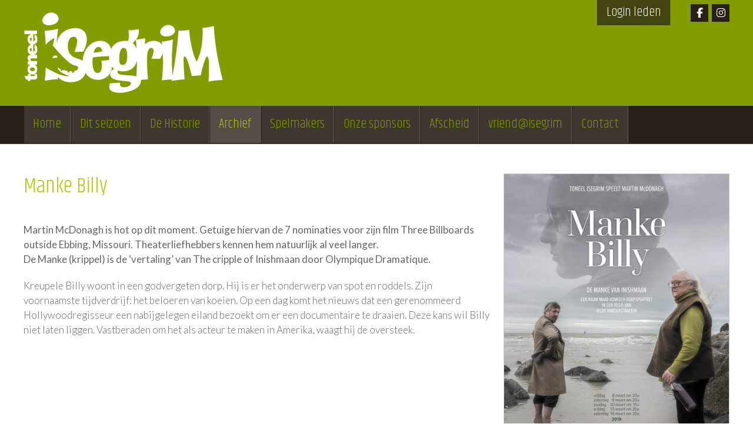

--- FILE ---
content_type: text/html; charset=UTF-8
request_url: https://www.isegrim.be/nl/stukken/manke-billy
body_size: 16404
content:
<!doctype html><html lang="nl-BE" class="no-js sticky-footer"><head> <!-- Google tag (gtag.js) --><script async src="https://www.googletagmanager.com/gtag/js?id=G-TXLJJ9BDLZ"></script><script>
  window.dataLayer = window.dataLayer || [];
  function gtag(){dataLayer.push(arguments);}
  gtag('js', new Date());

  gtag('config', 'G-TXLJJ9BDLZ');
</script> <meta charset="utf-8"> <meta http-equiv="X-UA-Compatible" content="IE=edge"> <title>isegrim</title> <meta name="keywords" content=""> <meta name="description" content=""> <meta name="robots" content="index,follow,max-snippet:-1"> <meta name="viewport" content="width=device-width, initial-scale=1, minimal-ui"> <link rel="canonical" href="https://www.isegrim.be/nl/stukken/manke-billy"> <link rel="stylesheet" href="https://shuttle-assets-new.s3.amazonaws.com/compiled/front-821b78f73f.css"> <link rel="stylesheet" href="https://shuttle-storage.s3.amazonaws.com/isegrimbackup/system/themes/theme-3114c02e71.css"> <link rel="stylesheet" href="https://fonts.googleapis.com/css?family=Droid+Serif:400,400italic,700,700italic&subset=latin"> <link rel="stylesheet" href="https://fonts.googleapis.com/css?family=Lato:400,400italic,700,700italic,300,300italic,900,900italic&subset=latin"> <link rel="stylesheet" href="https://fonts.googleapis.com/css?family=Khand:400,400italic,700,700italic,300,300italic,500,500italic,600,600italic&subset=latin"> <link rel="stylesheet" href="https://fonts.googleapis.com/css?family=Cardo:400,400italic,700,700italic&subset=latin"> <script src="https://shuttle-assets-new.s3.amazonaws.com/assets/js/vendor/modernizr.min.js"></script> <script src="https://kit.fontawesome.com/f4fe980f49.js" crossorigin="anonymous"></script> <script src="https://kit.fontawesome.com/78bbb71bd9.js" crossorigin="anonymous"></script> <link rel="apple-touch-icon" sizes="57x57" href="https://shuttle-storage.s3.amazonaws.com/isegrimbackup/system/favicon/apple-touch-icon-57x57.png?1548681438&v=1e4e9b344e"><link rel="apple-touch-icon" sizes="60x60" href="https://shuttle-storage.s3.amazonaws.com/isegrimbackup/system/favicon/apple-touch-icon-60x60.png?1548681438&v=1e4e9b344e"><link rel="apple-touch-icon" sizes="72x72" href="https://shuttle-storage.s3.amazonaws.com/isegrimbackup/system/favicon/apple-touch-icon-72x72.png?1548681438&v=1e4e9b344e"><link rel="apple-touch-icon" sizes="76x76" href="https://shuttle-storage.s3.amazonaws.com/isegrimbackup/system/favicon/apple-touch-icon-76x76.png?1548681438&v=1e4e9b344e"><link rel="apple-touch-icon" sizes="114x114" href="https://shuttle-storage.s3.amazonaws.com/isegrimbackup/system/favicon/apple-touch-icon-114x114.png?1548681438&v=1e4e9b344e"><link rel="apple-touch-icon" sizes="120x120" href="https://shuttle-storage.s3.amazonaws.com/isegrimbackup/system/favicon/apple-touch-icon-120x120.png?1548681438&v=1e4e9b344e"><link rel="apple-touch-icon" sizes="144x144" href="https://shuttle-storage.s3.amazonaws.com/isegrimbackup/system/favicon/apple-touch-icon-144x144.png?1548681438&v=1e4e9b344e"><link rel="apple-touch-icon" sizes="152x152" href="https://shuttle-storage.s3.amazonaws.com/isegrimbackup/system/favicon/apple-touch-icon-152x152.png?1548681438&v=1e4e9b344e"><link rel="apple-touch-icon" sizes="180x180" href="https://shuttle-storage.s3.amazonaws.com/isegrimbackup/system/favicon/apple-touch-icon-180x180.png?1548681438&v=1e4e9b344e"><link rel="icon" type="image/png" sizes="32x32" href="https://shuttle-storage.s3.amazonaws.com/isegrimbackup/system/favicon/favicon-32x32.png?1548681438&v=1e4e9b344e"><link rel="icon" type="image/png" sizes="192x192" href="https://shuttle-storage.s3.amazonaws.com/isegrimbackup/system/favicon/android-chrome-192x192.png?1548681438&v=1e4e9b344e"><link rel="icon" type="image/png" sizes="16x16" href="https://shuttle-storage.s3.amazonaws.com/isegrimbackup/system/favicon/favicon-16x16.png?1548681438&v=1e4e9b344e"><link rel="manifest" href="https://shuttle-storage.s3.amazonaws.com/isegrimbackup/system/favicon/site.webmanifest?1548681438&v=1e4e9b344e"><link rel="mask-icon" href="https://shuttle-storage.s3.amazonaws.com/isegrimbackup/system/favicon/safari-pinned-tab.svg?1548681438&v=1e4e9b344e" color="#ffffff"><link rel="shortcut icon" href="https://shuttle-storage.s3.amazonaws.com/isegrimbackup/system/favicon/favicon.ico?1548681438&v=1e4e9b344e"><meta name="msapplication-TileColor" content="#ffffff"><meta name="msapplication-TileImage" content="https://shuttle-storage.s3.amazonaws.com/isegrimbackup/system/favicon/mstile-144x144.png?1548681438&v=1e4e9b344e"><meta name="msapplication-config" content="https://shuttle-storage.s3.amazonaws.com/isegrimbackup/system/favicon/browserconfig.xml?1548681438&v=1e4e9b344e"> <meta name="apple-mobile-web-app-title" content="isegrim"> <meta name="application-name" content="isegrim"> <meta property="og:type" content="website"> <meta property="og:url" content="https://www.isegrim.be/nl/stukken/manke-billy"> <meta property="og:site_name" content="isegrim"> <meta property="twitter:card" content="summary_large_image"> <link rel="alternate" hreflang="nl" href="https://www.isegrim.be/nl/stukken/manke-billy"> <link rel="alternate" hreflang="x-default" href="https://www.isegrim.be/nl/stukken/manke-billy"> </head><body> <script>
  (function(i,s,o,g,r,a,m){i['GoogleAnalyticsObject']=r;i[r]=i[r]||function(){
  (i[r].q=i[r].q||[]).push(arguments)},i[r].l=1*new Date();a=s.createElement(o),
  m=s.getElementsByTagName(o)[0];a.async=1;a.src=g;m.parentNode.insertBefore(a,m)
  })(window,document,'script','https://www.google-analytics.com/analytics.js','ga');

  ga('create', 'UA-79584821-3', 'auto');
  ga('send', 'pageview');

</script><!-- Google tag (gtag.js) --><script async src="https://www.googletagmanager.com/gtag/js?id=G-TXLJJ9BDLZ"></script><script>
  window.dataLayer = window.dataLayer || [];
  function gtag(){dataLayer.push(arguments);}
  gtag('js', new Date());

  gtag('config', 'G-TXLJJ9BDLZ');
</script> <!--[if lt IE 10]> <p class="BrowseHappy">You are using an <strong>outdated</strong> browser. Please <a href="http://browsehappy.com/">upgrade your browser</a> to improve your experience.</p> <![endif]--> <div class="Page" id="page-10-stukken-detail"><div class="Wrapper" id="wrapper"><section class="Header shuttle-Block custom-style-75 " ><div class="shuttle-Widget shuttle-TemplateWidget" id="widget-98-a05dd685405d3e5b5fb68c0e01d11e9d"><div class="Grid-widgetInnerCell EntityTrigger-98" ><div class="Row"><div class="shuttle-Widget u-sm-hidden" id="widget-525-c7f43923d3cad94ebdfdad4ad30b4712"><div class="Container "><div class="Grid-widgetInnerCell EntityTrigger-525" ><div class="Row"><div class="shuttle-Widget-wrapGrid wrap-Grid" data-grid-cols="2"><div id="grid_59a2727b85" class="Grid Grid--withGutter"><div class="Grid-cell u-size7of12"><div class="Grid-innerCell " data-grid-cell="7/12"><div class="shuttle-Widget" id="widget-149-cc3b347028805f480e478384432a03fd"><div class="Container "><a class="Grid-widgetInnerCell u-block EntityTrigger-149" href="/nl" ><div class="Row"><div class="shuttle-Element shuttle-Element--image EntityTrigger-151 Entity-151 custom-style-7" alt="IsegrimLogoWit" title="" id="element-151" data-url="https://shuttle-storage.s3.amazonaws.com/isegrimbackup/Logo/IsegrimLogoWit.svg?1698067154&w=347&h=142" style="height:180px""><div class="FlexEmbed-object" data-asset-resize-id="151-3d32a00b0db7fb8b766111272fd5a02c" data-asset-id="9861" alt="IsegrimLogoWit" title="" role="img" style="background-image:url( https://shuttle-storage.s3.amazonaws.com/isegrimbackup/Logo/IsegrimLogoWit.svg?1698067154 );background-position:left center;background-repeat: no-repeat;background-size:contain;"></div></div></div></a></div></div></div></div><div class="Grid-cell u-size5of12"><div class="Grid-innerCell " data-grid-cell="5/12"><div class="NavWrapper Nav-524" id="element-524"><ul class="shuttle-Element shuttle-Element--navigation Nav Nav--withGutter-xsmall custom-style-32"><li class="Nav-item"><a href="https://www.facebook.com/toneelisegrim/" class="Nav-itemTarget EntityTrigger-524-0-0 custom-style-31" target="_blank"><i class="fab fa-facebook-f"></i></a></li><li class="Nav-item"><a href="https://www.instagram.com/instagrimmerke" class="Nav-itemTarget EntityTrigger-524-0-1 custom-style-31" target="_blank"><i class="fab fa-instagram"></i></a></li></ul></div></div></div></div></div></div><div class="Row"><div class="NavWrapper Nav-1572" id="element-1572"><ul class="shuttle-Element shuttle-Element--navigation Nav Nav--withGutter custom-style-94"><li class="Nav-item"><a href="/nl/inloggen" class="Nav-itemTarget EntityTrigger-1572-0-0 custom-style-95" >Login leden</a></li></ul></div></div></div></div></div></div><div class="Row"><div class="shuttle-Widget u-lg-hidden u-md-hidden" id="widget-615-55934357c8bf84e6ef34a66976aa1283"><div class="Container "><div class="Grid-widgetInnerCell EntityTrigger-615" ><div class="Row"><div class="shuttle-Widget-wrapGrid wrap-Grid" data-grid-cols="2"><div id="grid_b1d61cd245" class="Grid Grid--withGutter"><div class="Grid-cell u-size7of12"><div class="Grid-innerCell " data-grid-cell="7/12"><div class="shuttle-Widget" id="widget-617-b5d088bb1d2350b66abf8f18df4aea58"><div class="Container "><div class="Grid-widgetInnerCell EntityTrigger-617" ><div class="Row"><img class="shuttle-Element shuttle-Element--image EntityTrigger-619 Entity-619 custom-style-89" alt="IsegrimLogoWit" title="" id="element-619" data-url="https://shuttle-storage.s3.amazonaws.com/isegrimbackup/Logo/IsegrimLogoWit.svg?1698067154&w=347&h=142" data-asset-resize-id="619-8849a706dd1e92c46d9c7c32a8d86595" data-asset-id="9861" src="https://shuttle-storage.s3.amazonaws.com/isegrimbackup/Logo/IsegrimLogoWit.svg?1698067154"></div></div></div></div></div></div><div class="Grid-cell u-size5of12"><div class="Grid-innerCell " data-grid-cell="5/12"><div class="NavWrapper Nav-620" id="element-620"><ul class="shuttle-Element shuttle-Element--navigation Nav Nav--withGutter-xsmall custom-style-32"><li class="Nav-item"><a href="https://www.facebook.com/toneelisegrim/" class="Nav-itemTarget EntityTrigger-620-0-0 custom-style-31" target="_blank"><i class="fab fa-facebook-f"></i></a></li><li class="Nav-item"><a href="https://www.instagram.com/instagrimmerke" class="Nav-itemTarget EntityTrigger-620-0-1 custom-style-31" target="_blank"><i class="fab fa-instagram"></i></a></li></ul></div></div></div></div></div></div></div></div></div></div><div class="Row"><div class="shuttle-Widget custom-style-6" id="widget-109-9830bb8c2f94701f448ca3664eae5d65"><div class="Container "><div class="Grid-widgetInnerCell EntityTrigger-109" ><div class="Row"><style>@media (max-width: 767px) {	.Nav-111 { display: none; visibility: hidden; }	.Nav--responsive-111 { display: block; visibility: visible; }	}	#ToggleNav-a550b1980f:checked ~ .ToggleNav-label {	}</style><div class="NavWrapper Nav-111 u-sm-hidden" id="element-111"><ul class="shuttle-Element shuttle-Element--navigation Nav custom-style-navigation"><li class="Nav-item"><a href="/nl" class="Nav-itemTarget EntityTrigger-111-0-0 custom-style-navigation-item" >Home</a></li><li class="Nav-item"><a href="/nl/dit-seizoen" class="Nav-itemTarget EntityTrigger-111-0-1 custom-style-navigation-item" >Dit seizoen</a></li><li class="Nav-item"><a href="/nl/de-historie" class="Nav-itemTarget EntityTrigger-111-0-2 custom-style-navigation-item" >De Historie</a></li><li class="Nav-item"><a href="/nl/stukken" class="Nav-itemTarget EntityTrigger-111-0-3 custom-style-navigation-item custom-style-navigation-item-active" >Archief</a></li><li class="Nav-item"><a href="/nl/theatermakers" class="Nav-itemTarget EntityTrigger-111-0-4 custom-style-navigation-item" >Spelmakers</a></li><li class="Nav-item"><a href="/nl/onze-sponsors" class="Nav-itemTarget EntityTrigger-111-0-5 custom-style-navigation-item" >Onze sponsors</a></li><li class="Nav-item"><a href="/nl/afscheid" class="Nav-itemTarget EntityTrigger-111-0-6 custom-style-navigation-item" >Afscheid</a></li><li class="Nav-item"><a href="/nl/vriend" class="Nav-itemTarget EntityTrigger-111-0-7 custom-style-navigation-item" >vriend@isegrim</a></li><li class="Nav-item"><a href="/nl/contact" class="Nav-itemTarget EntityTrigger-111-0-8 custom-style-navigation-item" >Contact</a></li></ul></div><div class="NavWrapper NavWrapper--responsive Nav--responsive-111 u-sm-hidden" id="element-111"><input class="ToggleNav " id="ToggleNav-a550b1980f" type="checkbox" tabindex="-1" aria-hidden="true"><label class="ToggleNav-label custom-style-responsive-navigation-toggle-button" for="ToggleNav-a550b1980f" aria-hidden="true">Menu</label><ul class="shuttle-Element shuttle-Element--navigation Nav Nav--stacked custom-style-responsive-navigation-dropdown"><li class="Nav-item"><a href="/nl" class="Nav-itemTarget EntityTrigger-111-0-0 custom-style-responsive-navigation-button" >Home</a></li><li class="Nav-item"><a href="/nl/dit-seizoen" class="Nav-itemTarget EntityTrigger-111-0-1 custom-style-responsive-navigation-button" >Dit seizoen</a></li><li class="Nav-item"><a href="/nl/de-historie" class="Nav-itemTarget EntityTrigger-111-0-2 custom-style-responsive-navigation-button" >De Historie</a></li><li class="Nav-item"><a href="/nl/stukken" class="Nav-itemTarget EntityTrigger-111-0-3 custom-style-responsive-navigation-button custom-style-responsive-navigation-button-active" >Archief</a></li><li class="Nav-item"><a href="/nl/theatermakers" class="Nav-itemTarget EntityTrigger-111-0-4 custom-style-responsive-navigation-button" >Spelmakers</a></li><li class="Nav-item"><a href="/nl/onze-sponsors" class="Nav-itemTarget EntityTrigger-111-0-5 custom-style-responsive-navigation-button" >Onze sponsors</a></li><li class="Nav-item"><a href="/nl/afscheid" class="Nav-itemTarget EntityTrigger-111-0-6 custom-style-responsive-navigation-button" >Afscheid</a></li><li class="Nav-item"><a href="/nl/vriend" class="Nav-itemTarget EntityTrigger-111-0-7 custom-style-responsive-navigation-button" >vriend@isegrim</a></li><li class="Nav-item"><a href="/nl/contact" class="Nav-itemTarget EntityTrigger-111-0-8 custom-style-responsive-navigation-button" >Contact</a></li></ul></div></div><div class="Row"><style>@media (max-width: 767px) {	.Nav-1573 { display: none; visibility: hidden; }	.Nav--responsive-1573 { display: block; visibility: visible; }	}	#ToggleNav-626b14b87b:checked ~ .ToggleNav-label {	}</style><div class="NavWrapper Nav-1573 u-lg-hidden u-md-hidden" id="element-1573"><ul class="shuttle-Element shuttle-Element--navigation Nav custom-style-navigation"><li class="Nav-item"><a href="/nl" class="Nav-itemTarget EntityTrigger-1573-0-0 custom-style-navigation-item" >Home</a></li><li class="Nav-item"><a href="/nl/dit-seizoen" class="Nav-itemTarget EntityTrigger-1573-0-1 custom-style-navigation-item" >Dit seizoen</a></li><li class="Nav-item"><a href="/nl/de-historie" class="Nav-itemTarget EntityTrigger-1573-0-2 custom-style-navigation-item" >De Historie</a></li><li class="Nav-item"><a href="/nl/stukken" class="Nav-itemTarget EntityTrigger-1573-0-3 custom-style-navigation-item custom-style-navigation-item-active" >Archief</a></li><li class="Nav-item"><a href="/nl/theatermakers" class="Nav-itemTarget EntityTrigger-1573-0-4 custom-style-navigation-item" >Spelmakers</a></li><li class="Nav-item"><a href="/nl/onze-sponsors" class="Nav-itemTarget EntityTrigger-1573-0-5 custom-style-navigation-item" >Onze sponsors</a></li><li class="Nav-item"><a href="/nl/afscheid" class="Nav-itemTarget EntityTrigger-1573-0-6 custom-style-navigation-item" >Afscheid</a></li><li class="Nav-item"><a href="/nl/vriend" class="Nav-itemTarget EntityTrigger-1573-0-7 custom-style-navigation-item" >vriend@isegrim</a></li><li class="Nav-item"><a href="/nl/contact" class="Nav-itemTarget EntityTrigger-1573-0-8 custom-style-navigation-item" >Contact</a></li><li class="Nav-item"><a href="/nl/inloggen" class="Nav-itemTarget EntityTrigger-1573-0-9 custom-style-navigation-item" >Login leden</a></li></ul></div><div class="NavWrapper NavWrapper--responsive Nav--responsive-1573 u-lg-hidden u-md-hidden" id="element-1573"><input class="ToggleNav " id="ToggleNav-626b14b87b" type="checkbox" tabindex="-1" aria-hidden="true"><label class="ToggleNav-label custom-style-responsive-navigation-toggle-button" for="ToggleNav-626b14b87b" aria-hidden="true">Menu</label><ul class="shuttle-Element shuttle-Element--navigation Nav Nav--stacked custom-style-responsive-navigation-dropdown"><li class="Nav-item"><a href="/nl" class="Nav-itemTarget EntityTrigger-1573-0-0 custom-style-responsive-navigation-button" >Home</a></li><li class="Nav-item"><a href="/nl/dit-seizoen" class="Nav-itemTarget EntityTrigger-1573-0-1 custom-style-responsive-navigation-button" >Dit seizoen</a></li><li class="Nav-item"><a href="/nl/de-historie" class="Nav-itemTarget EntityTrigger-1573-0-2 custom-style-responsive-navigation-button" >De Historie</a></li><li class="Nav-item"><a href="/nl/stukken" class="Nav-itemTarget EntityTrigger-1573-0-3 custom-style-responsive-navigation-button custom-style-responsive-navigation-button-active" >Archief</a></li><li class="Nav-item"><a href="/nl/theatermakers" class="Nav-itemTarget EntityTrigger-1573-0-4 custom-style-responsive-navigation-button" >Spelmakers</a></li><li class="Nav-item"><a href="/nl/onze-sponsors" class="Nav-itemTarget EntityTrigger-1573-0-5 custom-style-responsive-navigation-button" >Onze sponsors</a></li><li class="Nav-item"><a href="/nl/afscheid" class="Nav-itemTarget EntityTrigger-1573-0-6 custom-style-responsive-navigation-button" >Afscheid</a></li><li class="Nav-item"><a href="/nl/vriend" class="Nav-itemTarget EntityTrigger-1573-0-7 custom-style-responsive-navigation-button" >vriend@isegrim</a></li><li class="Nav-item"><a href="/nl/contact" class="Nav-itemTarget EntityTrigger-1573-0-8 custom-style-responsive-navigation-button" >Contact</a></li><li class="Nav-item"><a href="/nl/inloggen" class="Nav-itemTarget EntityTrigger-1573-0-9 custom-style-responsive-navigation-button" >Login leden</a></li></ul></div></div></div></div></div></div></div></div></section><section class="Main shuttle-Region " ><article class="Container custom-style-" ><div class="Content shuttle-Block "><!-- Content-inner or Side-inner --><div class="Content-inner "><div class="shuttle-Widget shuttle-TemplateWidget" id="widget-296-8c81577b3eb6c35189ed296900c9ae97"><div class="Grid-widgetInnerCell EntityTrigger-296" ><div class="Row"><div class="Row"><div class="shuttle-Widget custom-style-17" id="widget-324-0a6533739502ef884cdca0a8113dca0e"><div class="Row"><div class="Grid-widgetInnerCell EntityTrigger-324" ><div class="Row"><div class="shuttle-Widget-wrapGrid wrap-Grid" data-grid-cols="2"><div id="grid_e62a39597d" class="Grid Grid--withGutter"><div class="Grid-cell u-size8of12"><div class="Grid-innerCell " data-grid-cell="8/12"><div class="Row"><div class="shuttle-Element shuttle-Element--title" id="element-326"><h2 class="custom-style-10">Manke Billy</h2></div></div><div class="Row"><div class="shuttle-Element shuttle-Element--text custom-style-18" id="element-331">Martin McDonagh is hot op dit moment. Getuige hiervan de 7 nominaties voor zijn film Three Billboards outside Ebbing, Missouri. Theaterliefhebbers kennen hem natuurlijk al veel langer. <br />De Manke (krippel) is de ‘vertaling’ van The cripple of Inishmaan door Olympique Dramatique.</div></div><div class="Row"><div class="shuttle-Element shuttle-Element--text custom-style-11" id="element-329"><p>Kreupele Billy woont in een godvergeten dorp. Hij is er het onderwerp van spot en roddels. Zijn voornaamste tijdverdrijf: het beloeren van koeien. Op een dag komt het nieuws dat een gerenommeerd Hollywoodregisseur een nabijgelegen eiland bezoekt om er een documentaire te draaien. Deze kans wil Billy niet laten liggen. Vastberaden om het als acteur te maken in Amerika, waagt hij de oversteek.</p><div data-extension-version="1.0.4" id="ConnectiveDocSignExtentionInstalled">&nbsp;</div></div></div><div class="Row"></div></div></div><div class="Grid-cell u-size4of12"><div class="Grid-innerCell " data-grid-cell="4/12"><img class="shuttle-Element shuttle-Element--image EntityTrigger-330 Entity-330 custom-style-28 shuttle-Element--image-lightbox" alt="DeManke-Aff" title="" id="element-330" data-url="https://shuttle-storage.s3.amazonaws.com/isegrimbackup/Stukken/2010/2019-MankeBilly/DeManke-Aff.jpg?1549125138&w=1448&h=2048" data-asset-resize-id="330-0-7069b9de2b585bc2c92af88ec7725a14-6f290351ad985248a75367c96aa42701" data-asset-id="7538" src="https://shuttle-storage.s3.amazonaws.com/isegrimbackup/system/resized/Stukken/2010/2019-MankeBilly/DeManke-Aff_884x0.jpg?1549125138"></div></div></div></div></div><div class="Row"></div><div class="Row"><div class="shuttle-Element shuttle-Element--spacer custom-style-16" id="element-348" style="height:1px"></div></div><div class="Row"><div class="shuttle-Widget-wrapGrid wrap-Grid" data-grid-cols="4"><div id="grid_27f5e3404f" class="Grid Grid--withGutter"><div class="Grid-cell u-size3of12"><div class="Grid-innerCell " data-grid-cell="3/12"><div class="shuttle-Widget" id="widget-502-35f08e4df76d74b2bdfeec6068162bdf"><div class="Grid-widgetInnerCell EntityTrigger-502" ><div class="Row"><div class="shuttle-Element shuttle-Element--title" id="element-441"><h2 class="custom-style-19">Regisseur</h2></div></div><div class="Row"><div class="shuttle-Widget" id="widget-442-687cdfd4f680350cbf3e3db2fced6096"><div class="Row"><div class="Grid-widgetInnerCell EntityTrigger-442" ><div class="Row"><div class="shuttle-Element shuttle-Element--text custom-style-21" id="element-444">Hilde Vanderstraeten</div></div></div></div></div></div></div></div></div></div><div class="Grid-cell u-size3of12"><div class="Grid-innerCell " data-grid-cell="3/12"><div class="shuttle-Widget" id="widget-504-30f38003631dbf0923a80927535cbefc"><div class="Grid-widgetInnerCell EntityTrigger-504" ><div class="Row"><div class="shuttle-Element shuttle-Element--title" id="element-334"><h2 class="custom-style-19">Acteurs</h2></div></div><div class="Row"><div class="shuttle-Widget" id="widget-344-a764cb8d00548232fe0f6fb58de84a9c"><div class="Row Row--withGutter-xsmall"><div class="Grid-widgetInnerCell EntityTrigger-344" ><div class="Row"><div class="shuttle-Element shuttle-Element--text custom-style-21" id="element-335"><p>Alana Piepers</p></div></div></div></div><div class="Row Row--withGutter-xsmall"><div class="Grid-widgetInnerCell EntityTrigger-344" ><div class="Row"><div class="shuttle-Element shuttle-Element--text custom-style-21" id="element-335"><p>Franky De Vos</p></div></div></div></div><div class="Row Row--withGutter-xsmall"><div class="Grid-widgetInnerCell EntityTrigger-344" ><div class="Row"><div class="shuttle-Element shuttle-Element--text custom-style-21" id="element-335"><p>Ine De Wispelaere</p></div></div></div></div><div class="Row Row--withGutter-xsmall"><div class="Grid-widgetInnerCell EntityTrigger-344" ><div class="Row"><div class="shuttle-Element shuttle-Element--text custom-style-21" id="element-335"><p>Katrien De Vos</p></div></div></div></div><div class="Row Row--withGutter-xsmall"><div class="Grid-widgetInnerCell EntityTrigger-344" ><div class="Row"><div class="shuttle-Element shuttle-Element--text custom-style-21" id="element-335"><p>Mathieu Courtens</p></div></div></div></div><div class="Row Row--withGutter-xsmall"><div class="Grid-widgetInnerCell EntityTrigger-344" ><div class="Row"><div class="shuttle-Element shuttle-Element--text custom-style-21" id="element-335"><p>Paulette Vanneste</p></div></div></div></div><div class="Row Row--withGutter-xsmall"><div class="Grid-widgetInnerCell EntityTrigger-344" ><div class="Row"><div class="shuttle-Element shuttle-Element--text custom-style-21" id="element-335"><p>Petra Beheydt</p></div></div></div></div><div class="Row Row--withGutter-xsmall"><div class="Grid-widgetInnerCell EntityTrigger-344" ><div class="Row"><div class="shuttle-Element shuttle-Element--text custom-style-21" id="element-335"><p>Quinten Vandenberghe</p></div></div></div></div><div class="Row"><div class="Grid-widgetInnerCell EntityTrigger-344" ><div class="Row"><div class="shuttle-Element shuttle-Element--text custom-style-21" id="element-335"><p>Steffie Buyse</p></div></div></div></div></div></div></div></div></div></div><div class="Grid-cell u-size3of12"><div class="Grid-innerCell " data-grid-cell="3/12"><div class="shuttle-Widget" id="widget-506-3c34a293c75b5b5d105e9cc11e6c98b7"><div class="Grid-widgetInnerCell EntityTrigger-506" ><div class="Row"><div class="shuttle-Element shuttle-Element--title" id="element-341"><h2 class="custom-style-19">Speeldata</h2></div></div><div class="Row"><div class="shuttle-Widget" id="widget-346-8d80df549bccd8e3d5c13e5042697f29"><div class="Row Row--withGutter-xsmall"><div class="Grid-widgetInnerCell EntityTrigger-346" ><div class="Row"><div class="shuttle-Element shuttle-Element--text custom-style-22" id="element-342"><p>08/03/2019 20:00</p></div></div></div></div><div class="Row Row--withGutter-xsmall"><div class="Grid-widgetInnerCell EntityTrigger-346" ><div class="Row"><div class="shuttle-Element shuttle-Element--text custom-style-22" id="element-342"><p>09/03/2019 20:00</p></div></div></div></div><div class="Row Row--withGutter-xsmall"><div class="Grid-widgetInnerCell EntityTrigger-346" ><div class="Row"><div class="shuttle-Element shuttle-Element--text custom-style-22" id="element-342"><p>10/03/2019 15:00</p></div></div></div></div><div class="Row Row--withGutter-xsmall"><div class="Grid-widgetInnerCell EntityTrigger-346" ><div class="Row"><div class="shuttle-Element shuttle-Element--text custom-style-22" id="element-342"><p>15/03/2019 20:00</p></div></div></div></div><div class="Row"><div class="Grid-widgetInnerCell EntityTrigger-346" ><div class="Row"><div class="shuttle-Element shuttle-Element--text custom-style-22" id="element-342"><p>16/03/2019 20:00</p></div></div></div></div></div></div></div></div></div></div><div class="Grid-cell u-size3of12"><div class="Grid-innerCell " data-grid-cell="3/12"><div class="shuttle-Widget" id="widget-1408-b375c8972c078f1ee59de335c3344ba3"><div class="Grid-widgetInnerCell EntityTrigger-1408" ><div class="Row"><div class="shuttle-Element shuttle-Element--title" id="element-1410"><h2 class="custom-style-19">Zaal Athena</h2></div></div><div class="Row"><div class="shuttle-Element shuttle-Element--text custom-style-22" id="element-1413">Weggevoerdenlaan 1a, Kortrijk</div></div></div></div></div></div></div></div></div><div class="Row"><div class="shuttle-Element shuttle-Element--spacer custom-style-16" id="element-683" style="height:1px"></div></div><div class="Row"></div><div class="Row"></div><div class="Row"><div class="shuttle-Widget" id="widget-338-07a43d5bc3394148f17d68290336b47e"><div class="shuttle-Repeat-wrapGrid wrap-Grid" data-grid-cols="4"><div id="grid_118b52cb6e" class="Grid Grid--withGutter Grid--withRowGutter"><div class="Grid-cell u-size1of4 is-first"><div class="Grid-widgetInnerCell EntityTrigger-338" ><div class="Row"><div class="shuttle-Element shuttle-Element--image EntityTrigger-340 Entity-340 custom-style-28 shuttle-Element--image-lightbox" alt="DeManke-001" title="" id="element-340" data-url="https://shuttle-storage.s3.amazonaws.com/isegrimbackup/Stukken/2010/2019-MankeBilly/DeManke-001.jpg?1552657419&w=2048&h=1367"><div class="FlexEmbed"><div class="FlexEmbed-ratio" style="padding-bottom:100%"><div class="FlexEmbed-content"><div class="FlexEmbed-object" data-asset-resize-id="340-0-ca7b2f04b46778f5fde1cf7e3586c9d3-0-63fec6b3046a817809141485fbdbaec6" data-asset-id="7549" alt="DeManke-001" title="" role="img" style="background-image:url( https://shuttle-storage.s3.amazonaws.com/isegrimbackup/system/resized/Stukken/2010/2019-MankeBilly/DeManke-001_0x600.jpg?1552657419 );background-position:center top;background-repeat: no-repeat;background-size:cover;"></div></div></div></div></div></div></div></div><div class="Grid-cell u-size1of4 "><div class="Grid-widgetInnerCell EntityTrigger-338" ><div class="Row"><div class="shuttle-Element shuttle-Element--image EntityTrigger-340 Entity-340 custom-style-28 shuttle-Element--image-lightbox" alt="DeManke-002" title="" id="element-340" data-url="https://shuttle-storage.s3.amazonaws.com/isegrimbackup/Stukken/2010/2019-MankeBilly/DeManke-002.jpg?1552657419&w=2048&h=1367"><div class="FlexEmbed"><div class="FlexEmbed-ratio" style="padding-bottom:100%"><div class="FlexEmbed-content"><div class="FlexEmbed-object" data-asset-resize-id="340-0-ca7b2f04b46778f5fde1cf7e3586c9d3-1-a7d7d154a0658287228c75ee0dd05245" data-asset-id="7550" alt="DeManke-002" title="" role="img" style="background-image:url( https://shuttle-storage.s3.amazonaws.com/isegrimbackup/system/resized/Stukken/2010/2019-MankeBilly/DeManke-002_0x600.jpg?1552657419 );background-position:center top;background-repeat: no-repeat;background-size:cover;"></div></div></div></div></div></div></div></div><div class="Grid-cell u-size1of4 "><div class="Grid-widgetInnerCell EntityTrigger-338" ><div class="Row"><div class="shuttle-Element shuttle-Element--image EntityTrigger-340 Entity-340 custom-style-28 shuttle-Element--image-lightbox" alt="DeManke-003" title="" id="element-340" data-url="https://shuttle-storage.s3.amazonaws.com/isegrimbackup/Stukken/2010/2019-MankeBilly/DeManke-003.jpg?1552657419&w=2048&h=1367"><div class="FlexEmbed"><div class="FlexEmbed-ratio" style="padding-bottom:100%"><div class="FlexEmbed-content"><div class="FlexEmbed-object" data-asset-resize-id="340-0-ca7b2f04b46778f5fde1cf7e3586c9d3-2-e27409277f0f1619c295fbc42409f4eb" data-asset-id="7553" alt="DeManke-003" title="" role="img" style="background-image:url( https://shuttle-storage.s3.amazonaws.com/isegrimbackup/system/resized/Stukken/2010/2019-MankeBilly/DeManke-003_0x600.jpg?1552657419 );background-position:center top;background-repeat: no-repeat;background-size:cover;"></div></div></div></div></div></div></div></div><div class="Grid-cell u-size1of4 is-last"><div class="Grid-widgetInnerCell EntityTrigger-338" ><div class="Row"><div class="shuttle-Element shuttle-Element--image EntityTrigger-340 Entity-340 custom-style-28 shuttle-Element--image-lightbox" alt="DeManke-004" title="" id="element-340" data-url="https://shuttle-storage.s3.amazonaws.com/isegrimbackup/Stukken/2010/2019-MankeBilly/DeManke-004.jpg?1552657419&w=2048&h=1367"><div class="FlexEmbed"><div class="FlexEmbed-ratio" style="padding-bottom:100%"><div class="FlexEmbed-content"><div class="FlexEmbed-object" data-asset-resize-id="340-0-ca7b2f04b46778f5fde1cf7e3586c9d3-3-c9dac7004a4b23f0edf00facab23979f" data-asset-id="7552" alt="DeManke-004" title="" role="img" style="background-image:url( https://shuttle-storage.s3.amazonaws.com/isegrimbackup/system/resized/Stukken/2010/2019-MankeBilly/DeManke-004_0x600.jpg?1552657419 );background-position:center top;background-repeat: no-repeat;background-size:cover;"></div></div></div></div></div></div></div></div></div></div><div class="shuttle-Repeat-wrapGrid wrap-Grid" data-grid-cols="4"><div id="grid_118b52cb6e" class="Grid Grid--withGutter Grid--withRowGutter"><div class="Grid-cell u-size1of4 is-first"><div class="Grid-widgetInnerCell EntityTrigger-338" ><div class="Row"><div class="shuttle-Element shuttle-Element--image EntityTrigger-340 Entity-340 custom-style-28 shuttle-Element--image-lightbox" alt="DeManke-005" title="" id="element-340" data-url="https://shuttle-storage.s3.amazonaws.com/isegrimbackup/Stukken/2010/2019-MankeBilly/DeManke-005.jpg?1552657419&w=2048&h=1367"><div class="FlexEmbed"><div class="FlexEmbed-ratio" style="padding-bottom:100%"><div class="FlexEmbed-content"><div class="FlexEmbed-object" data-asset-resize-id="340-0-ca7b2f04b46778f5fde1cf7e3586c9d3-4-0600c1b13267371e19e0577684ebd191" data-asset-id="7548" alt="DeManke-005" title="" role="img" style="background-image:url( https://shuttle-storage.s3.amazonaws.com/isegrimbackup/system/resized/Stukken/2010/2019-MankeBilly/DeManke-005_0x600.jpg?1552657419 );background-position:center top;background-repeat: no-repeat;background-size:cover;"></div></div></div></div></div></div></div></div><div class="Grid-cell u-size1of4 "><div class="Grid-widgetInnerCell EntityTrigger-338" ><div class="Row"><div class="shuttle-Element shuttle-Element--image EntityTrigger-340 Entity-340 custom-style-28 shuttle-Element--image-lightbox" alt="DeManke-006" title="" id="element-340" data-url="https://shuttle-storage.s3.amazonaws.com/isegrimbackup/Stukken/2010/2019-MankeBilly/DeManke-006.jpg?1552657420&w=2048&h=1367"><div class="FlexEmbed"><div class="FlexEmbed-ratio" style="padding-bottom:100%"><div class="FlexEmbed-content"><div class="FlexEmbed-object" data-asset-resize-id="340-0-ca7b2f04b46778f5fde1cf7e3586c9d3-5-565b91d9d43e2a35a66605232d8a948f" data-asset-id="7557" alt="DeManke-006" title="" role="img" style="background-image:url( https://shuttle-storage.s3.amazonaws.com/isegrimbackup/system/resized/Stukken/2010/2019-MankeBilly/DeManke-006_0x600.jpg?1552657420 );background-position:center top;background-repeat: no-repeat;background-size:cover;"></div></div></div></div></div></div></div></div><div class="Grid-cell u-size1of4 "><div class="Grid-widgetInnerCell EntityTrigger-338" ><div class="Row"><div class="shuttle-Element shuttle-Element--image EntityTrigger-340 Entity-340 custom-style-28 shuttle-Element--image-lightbox" alt="DeManke-007" title="" id="element-340" data-url="https://shuttle-storage.s3.amazonaws.com/isegrimbackup/Stukken/2010/2019-MankeBilly/DeManke-007.jpg?1552657419&w=2048&h=1367"><div class="FlexEmbed"><div class="FlexEmbed-ratio" style="padding-bottom:100%"><div class="FlexEmbed-content"><div class="FlexEmbed-object" data-asset-resize-id="340-0-ca7b2f04b46778f5fde1cf7e3586c9d3-6-6b6fdf54f8c104f642105af850a3f50e" data-asset-id="7547" alt="DeManke-007" title="" role="img" style="background-image:url( https://shuttle-storage.s3.amazonaws.com/isegrimbackup/system/resized/Stukken/2010/2019-MankeBilly/DeManke-007_0x600.jpg?1552657419 );background-position:center top;background-repeat: no-repeat;background-size:cover;"></div></div></div></div></div></div></div></div><div class="Grid-cell u-size1of4 is-last"><div class="Grid-widgetInnerCell EntityTrigger-338" ><div class="Row"><div class="shuttle-Element shuttle-Element--image EntityTrigger-340 Entity-340 custom-style-28 shuttle-Element--image-lightbox" alt="DeManke-008" title="" id="element-340" data-url="https://shuttle-storage.s3.amazonaws.com/isegrimbackup/Stukken/2010/2019-MankeBilly/DeManke-008.jpg?1552657419&w=2048&h=1367"><div class="FlexEmbed"><div class="FlexEmbed-ratio" style="padding-bottom:100%"><div class="FlexEmbed-content"><div class="FlexEmbed-object" data-asset-resize-id="340-0-ca7b2f04b46778f5fde1cf7e3586c9d3-7-18d46c0a4f139cbccae26c011c47ae81" data-asset-id="7551" alt="DeManke-008" title="" role="img" style="background-image:url( https://shuttle-storage.s3.amazonaws.com/isegrimbackup/system/resized/Stukken/2010/2019-MankeBilly/DeManke-008_0x600.jpg?1552657419 );background-position:center top;background-repeat: no-repeat;background-size:cover;"></div></div></div></div></div></div></div></div></div></div><div class="shuttle-Repeat-wrapGrid wrap-Grid" data-grid-cols="4"><div id="grid_118b52cb6e" class="Grid Grid--withGutter Grid--withRowGutter"><div class="Grid-cell u-size1of4 is-first"><div class="Grid-widgetInnerCell EntityTrigger-338" ><div class="Row"><div class="shuttle-Element shuttle-Element--image EntityTrigger-340 Entity-340 custom-style-28 shuttle-Element--image-lightbox" alt="DeManke-009" title="" id="element-340" data-url="https://shuttle-storage.s3.amazonaws.com/isegrimbackup/Stukken/2010/2019-MankeBilly/DeManke-009.jpg?1552657421&w=2048&h=1367"><div class="FlexEmbed"><div class="FlexEmbed-ratio" style="padding-bottom:100%"><div class="FlexEmbed-content"><div class="FlexEmbed-object" data-asset-resize-id="340-0-ca7b2f04b46778f5fde1cf7e3586c9d3-8-6384da05d04d7716a14df3bb91a10dc8" data-asset-id="7558" alt="DeManke-009" title="" role="img" style="background-image:url( https://shuttle-storage.s3.amazonaws.com/isegrimbackup/system/resized/Stukken/2010/2019-MankeBilly/DeManke-009_0x600.jpg?1552657421 );background-position:center top;background-repeat: no-repeat;background-size:cover;"></div></div></div></div></div></div></div></div><div class="Grid-cell u-size1of4 "><div class="Grid-widgetInnerCell EntityTrigger-338" ><div class="Row"><div class="shuttle-Element shuttle-Element--image EntityTrigger-340 Entity-340 custom-style-28 shuttle-Element--image-lightbox" alt="DeManke-010" title="" id="element-340" data-url="https://shuttle-storage.s3.amazonaws.com/isegrimbackup/Stukken/2010/2019-MankeBilly/DeManke-010.jpg?1552657421&w=1367&h=2048"><div class="FlexEmbed"><div class="FlexEmbed-ratio" style="padding-bottom:100%"><div class="FlexEmbed-content"><div class="FlexEmbed-object" data-asset-resize-id="340-0-ca7b2f04b46778f5fde1cf7e3586c9d3-9-3bda18073b6a5823dd09f31c5273bcc2" data-asset-id="7561" alt="DeManke-010" title="" role="img" style="background-image:url( https://shuttle-storage.s3.amazonaws.com/isegrimbackup/system/resized/Stukken/2010/2019-MankeBilly/DeManke-010_0x600.jpg?1552657421 );background-position:center top;background-repeat: no-repeat;background-size:cover;"></div></div></div></div></div></div></div></div><div class="Grid-cell u-size1of4 "><div class="Grid-widgetInnerCell EntityTrigger-338" ><div class="Row"><div class="shuttle-Element shuttle-Element--image EntityTrigger-340 Entity-340 custom-style-28 shuttle-Element--image-lightbox" alt="DeManke-011" title="" id="element-340" data-url="https://shuttle-storage.s3.amazonaws.com/isegrimbackup/Stukken/2010/2019-MankeBilly/DeManke-011.jpg?1552657419&w=2048&h=1367"><div class="FlexEmbed"><div class="FlexEmbed-ratio" style="padding-bottom:100%"><div class="FlexEmbed-content"><div class="FlexEmbed-object" data-asset-resize-id="340-0-ca7b2f04b46778f5fde1cf7e3586c9d3-10-5ea986e5659ca96dbff4a78736f3cd63" data-asset-id="7554" alt="DeManke-011" title="" role="img" style="background-image:url( https://shuttle-storage.s3.amazonaws.com/isegrimbackup/system/resized/Stukken/2010/2019-MankeBilly/DeManke-011_0x600.jpg?1552657419 );background-position:center top;background-repeat: no-repeat;background-size:cover;"></div></div></div></div></div></div></div></div><div class="Grid-cell u-size1of4 is-last"><div class="Grid-widgetInnerCell EntityTrigger-338" ><div class="Row"><div class="shuttle-Element shuttle-Element--image EntityTrigger-340 Entity-340 custom-style-28 shuttle-Element--image-lightbox" alt="DeManke-012" title="" id="element-340" data-url="https://shuttle-storage.s3.amazonaws.com/isegrimbackup/Stukken/2010/2019-MankeBilly/DeManke-012.jpg?1552657421&w=2048&h=1367"><div class="FlexEmbed"><div class="FlexEmbed-ratio" style="padding-bottom:100%"><div class="FlexEmbed-content"><div class="FlexEmbed-object" data-asset-resize-id="340-0-ca7b2f04b46778f5fde1cf7e3586c9d3-11-333dff89e522b4a5f4157c06623b6c8f" data-asset-id="7562" alt="DeManke-012" title="" role="img" style="background-image:url( https://shuttle-storage.s3.amazonaws.com/isegrimbackup/system/resized/Stukken/2010/2019-MankeBilly/DeManke-012_0x600.jpg?1552657421 );background-position:center top;background-repeat: no-repeat;background-size:cover;"></div></div></div></div></div></div></div></div></div></div><div class="shuttle-Repeat-wrapGrid wrap-Grid" data-grid-cols="4"><div id="grid_118b52cb6e" class="Grid Grid--withGutter Grid--withRowGutter"><div class="Grid-cell u-size1of4 is-first"><div class="Grid-widgetInnerCell EntityTrigger-338" ><div class="Row"><div class="shuttle-Element shuttle-Element--image EntityTrigger-340 Entity-340 custom-style-28 shuttle-Element--image-lightbox" alt="DeManke-013" title="" id="element-340" data-url="https://shuttle-storage.s3.amazonaws.com/isegrimbackup/Stukken/2010/2019-MankeBilly/DeManke-013.jpg?1552657421&w=1367&h=2048"><div class="FlexEmbed"><div class="FlexEmbed-ratio" style="padding-bottom:100%"><div class="FlexEmbed-content"><div class="FlexEmbed-object" data-asset-resize-id="340-0-ca7b2f04b46778f5fde1cf7e3586c9d3-12-7b4c68f77579d4f585a01d8017885201" data-asset-id="7565" alt="DeManke-013" title="" role="img" style="background-image:url( https://shuttle-storage.s3.amazonaws.com/isegrimbackup/system/resized/Stukken/2010/2019-MankeBilly/DeManke-013_0x600.jpg?1552657421 );background-position:center top;background-repeat: no-repeat;background-size:cover;"></div></div></div></div></div></div></div></div><div class="Grid-cell u-size1of4 "><div class="Grid-widgetInnerCell EntityTrigger-338" ><div class="Row"><div class="shuttle-Element shuttle-Element--image EntityTrigger-340 Entity-340 custom-style-28 shuttle-Element--image-lightbox" alt="DeManke-014" title="" id="element-340" data-url="https://shuttle-storage.s3.amazonaws.com/isegrimbackup/Stukken/2010/2019-MankeBilly/DeManke-014.jpg?1552657420&w=2048&h=1367"><div class="FlexEmbed"><div class="FlexEmbed-ratio" style="padding-bottom:100%"><div class="FlexEmbed-content"><div class="FlexEmbed-object" data-asset-resize-id="340-0-ca7b2f04b46778f5fde1cf7e3586c9d3-13-d7bacbbe1c6ff8e9f15fc4721c736dc2" data-asset-id="7555" alt="DeManke-014" title="" role="img" style="background-image:url( https://shuttle-storage.s3.amazonaws.com/isegrimbackup/system/resized/Stukken/2010/2019-MankeBilly/DeManke-014_0x600.jpg?1552657420 );background-position:center top;background-repeat: no-repeat;background-size:cover;"></div></div></div></div></div></div></div></div><div class="Grid-cell u-size1of4 "><div class="Grid-widgetInnerCell EntityTrigger-338" ><div class="Row"><div class="shuttle-Element shuttle-Element--image EntityTrigger-340 Entity-340 custom-style-28 shuttle-Element--image-lightbox" alt="DeManke-015" title="" id="element-340" data-url="https://shuttle-storage.s3.amazonaws.com/isegrimbackup/Stukken/2010/2019-MankeBilly/DeManke-015.jpg?1552657420&w=2048&h=1367"><div class="FlexEmbed"><div class="FlexEmbed-ratio" style="padding-bottom:100%"><div class="FlexEmbed-content"><div class="FlexEmbed-object" data-asset-resize-id="340-0-ca7b2f04b46778f5fde1cf7e3586c9d3-14-3dcf572946c79bba65baad77a433aafd" data-asset-id="7556" alt="DeManke-015" title="" role="img" style="background-image:url( https://shuttle-storage.s3.amazonaws.com/isegrimbackup/system/resized/Stukken/2010/2019-MankeBilly/DeManke-015_0x600.jpg?1552657420 );background-position:center top;background-repeat: no-repeat;background-size:cover;"></div></div></div></div></div></div></div></div><div class="Grid-cell u-size1of4 is-last"><div class="Grid-widgetInnerCell EntityTrigger-338" ><div class="Row"><div class="shuttle-Element shuttle-Element--image EntityTrigger-340 Entity-340 custom-style-28 shuttle-Element--image-lightbox" alt="DeManke-016" title="" id="element-340" data-url="https://shuttle-storage.s3.amazonaws.com/isegrimbackup/Stukken/2010/2019-MankeBilly/DeManke-016.jpg?1552657421&w=2048&h=1367"><div class="FlexEmbed"><div class="FlexEmbed-ratio" style="padding-bottom:100%"><div class="FlexEmbed-content"><div class="FlexEmbed-object" data-asset-resize-id="340-0-ca7b2f04b46778f5fde1cf7e3586c9d3-15-4bcfc989562986d20366cb6c3510e986" data-asset-id="7559" alt="DeManke-016" title="" role="img" style="background-image:url( https://shuttle-storage.s3.amazonaws.com/isegrimbackup/system/resized/Stukken/2010/2019-MankeBilly/DeManke-016_0x600.jpg?1552657421 );background-position:center top;background-repeat: no-repeat;background-size:cover;"></div></div></div></div></div></div></div></div></div></div><div class="shuttle-Repeat-wrapGrid wrap-Grid" data-grid-cols="4"><div id="grid_118b52cb6e" class="Grid Grid--withGutter Grid--withRowGutter"><div class="Grid-cell u-size1of4 is-first"><div class="Grid-widgetInnerCell EntityTrigger-338" ><div class="Row"><div class="shuttle-Element shuttle-Element--image EntityTrigger-340 Entity-340 custom-style-28 shuttle-Element--image-lightbox" alt="DeManke-017" title="" id="element-340" data-url="https://shuttle-storage.s3.amazonaws.com/isegrimbackup/Stukken/2010/2019-MankeBilly/DeManke-017.jpg?1552657421&w=2048&h=1367"><div class="FlexEmbed"><div class="FlexEmbed-ratio" style="padding-bottom:100%"><div class="FlexEmbed-content"><div class="FlexEmbed-object" data-asset-resize-id="340-0-ca7b2f04b46778f5fde1cf7e3586c9d3-16-1c690b220ebf72db616278070b9b3d99" data-asset-id="7560" alt="DeManke-017" title="" role="img" style="background-image:url( https://shuttle-storage.s3.amazonaws.com/isegrimbackup/system/resized/Stukken/2010/2019-MankeBilly/DeManke-017_0x600.jpg?1552657421 );background-position:center top;background-repeat: no-repeat;background-size:cover;"></div></div></div></div></div></div></div></div><div class="Grid-cell u-size1of4 "><div class="Grid-widgetInnerCell EntityTrigger-338" ><div class="Row"><div class="shuttle-Element shuttle-Element--image EntityTrigger-340 Entity-340 custom-style-28 shuttle-Element--image-lightbox" alt="DeManke-018" title="" id="element-340" data-url="https://shuttle-storage.s3.amazonaws.com/isegrimbackup/Stukken/2010/2019-MankeBilly/DeManke-018.jpg?1552657423&w=2048&h=1367"><div class="FlexEmbed"><div class="FlexEmbed-ratio" style="padding-bottom:100%"><div class="FlexEmbed-content"><div class="FlexEmbed-object" data-asset-resize-id="340-0-ca7b2f04b46778f5fde1cf7e3586c9d3-17-ec40ac32ac6460d096e230669de334b4" data-asset-id="7573" alt="DeManke-018" title="" role="img" style="background-image:url( https://shuttle-storage.s3.amazonaws.com/isegrimbackup/system/resized/Stukken/2010/2019-MankeBilly/DeManke-018_0x600.jpg?1552657423 );background-position:center top;background-repeat: no-repeat;background-size:cover;"></div></div></div></div></div></div></div></div><div class="Grid-cell u-size1of4 "><div class="Grid-widgetInnerCell EntityTrigger-338" ><div class="Row"><div class="shuttle-Element shuttle-Element--image EntityTrigger-340 Entity-340 custom-style-28 shuttle-Element--image-lightbox" alt="DeManke-019" title="" id="element-340" data-url="https://shuttle-storage.s3.amazonaws.com/isegrimbackup/Stukken/2010/2019-MankeBilly/DeManke-019.jpg?1552657422&w=2048&h=1367"><div class="FlexEmbed"><div class="FlexEmbed-ratio" style="padding-bottom:100%"><div class="FlexEmbed-content"><div class="FlexEmbed-object" data-asset-resize-id="340-0-ca7b2f04b46778f5fde1cf7e3586c9d3-18-fde203f1a454265924d19520d4b6f1b5" data-asset-id="7571" alt="DeManke-019" title="" role="img" style="background-image:url( https://shuttle-storage.s3.amazonaws.com/isegrimbackup/system/resized/Stukken/2010/2019-MankeBilly/DeManke-019_0x600.jpg?1552657422 );background-position:center top;background-repeat: no-repeat;background-size:cover;"></div></div></div></div></div></div></div></div><div class="Grid-cell u-size1of4 is-last"><div class="Grid-widgetInnerCell EntityTrigger-338" ><div class="Row"><div class="shuttle-Element shuttle-Element--image EntityTrigger-340 Entity-340 custom-style-28 shuttle-Element--image-lightbox" alt="DeManke-020" title="" id="element-340" data-url="https://shuttle-storage.s3.amazonaws.com/isegrimbackup/Stukken/2010/2019-MankeBilly/DeManke-020.jpg?1552657424&w=1367&h=2048"><div class="FlexEmbed"><div class="FlexEmbed-ratio" style="padding-bottom:100%"><div class="FlexEmbed-content"><div class="FlexEmbed-object" data-asset-resize-id="340-0-ca7b2f04b46778f5fde1cf7e3586c9d3-19-9f40a7d37b3f9d52228e7a78af88c369" data-asset-id="7580" alt="DeManke-020" title="" role="img" style="background-image:url( https://shuttle-storage.s3.amazonaws.com/isegrimbackup/system/resized/Stukken/2010/2019-MankeBilly/DeManke-020_0x600.jpg?1552657424 );background-position:center top;background-repeat: no-repeat;background-size:cover;"></div></div></div></div></div></div></div></div></div></div><div class="shuttle-Repeat-wrapGrid wrap-Grid" data-grid-cols="4"><div id="grid_118b52cb6e" class="Grid Grid--withGutter Grid--withRowGutter"><div class="Grid-cell u-size1of4 is-first"><div class="Grid-widgetInnerCell EntityTrigger-338" ><div class="Row"><div class="shuttle-Element shuttle-Element--image EntityTrigger-340 Entity-340 custom-style-28 shuttle-Element--image-lightbox" alt="DeManke-021" title="" id="element-340" data-url="https://shuttle-storage.s3.amazonaws.com/isegrimbackup/Stukken/2010/2019-MankeBilly/DeManke-021.jpg?1552657421&w=2048&h=1367"><div class="FlexEmbed"><div class="FlexEmbed-ratio" style="padding-bottom:100%"><div class="FlexEmbed-content"><div class="FlexEmbed-object" data-asset-resize-id="340-0-ca7b2f04b46778f5fde1cf7e3586c9d3-20-bceae37b3be5f61af47b42ebb7ac4c28" data-asset-id="7563" alt="DeManke-021" title="" role="img" style="background-image:url( https://shuttle-storage.s3.amazonaws.com/isegrimbackup/system/resized/Stukken/2010/2019-MankeBilly/DeManke-021_0x600.jpg?1552657421 );background-position:center top;background-repeat: no-repeat;background-size:cover;"></div></div></div></div></div></div></div></div><div class="Grid-cell u-size1of4 "><div class="Grid-widgetInnerCell EntityTrigger-338" ><div class="Row"><div class="shuttle-Element shuttle-Element--image EntityTrigger-340 Entity-340 custom-style-28 shuttle-Element--image-lightbox" alt="DeManke-022" title="" id="element-340" data-url="https://shuttle-storage.s3.amazonaws.com/isegrimbackup/Stukken/2010/2019-MankeBilly/DeManke-022.jpg?1552657422&w=2048&h=1367"><div class="FlexEmbed"><div class="FlexEmbed-ratio" style="padding-bottom:100%"><div class="FlexEmbed-content"><div class="FlexEmbed-object" data-asset-resize-id="340-0-ca7b2f04b46778f5fde1cf7e3586c9d3-21-65c2c837969e01c78f284049977da0c4" data-asset-id="7566" alt="DeManke-022" title="" role="img" style="background-image:url( https://shuttle-storage.s3.amazonaws.com/isegrimbackup/system/resized/Stukken/2010/2019-MankeBilly/DeManke-022_0x600.jpg?1552657422 );background-position:center top;background-repeat: no-repeat;background-size:cover;"></div></div></div></div></div></div></div></div><div class="Grid-cell u-size1of4 "><div class="Grid-widgetInnerCell EntityTrigger-338" ><div class="Row"><div class="shuttle-Element shuttle-Element--image EntityTrigger-340 Entity-340 custom-style-28 shuttle-Element--image-lightbox" alt="DeManke-023" title="" id="element-340" data-url="https://shuttle-storage.s3.amazonaws.com/isegrimbackup/Stukken/2010/2019-MankeBilly/DeManke-023.jpg?1552657421&w=2048&h=1367"><div class="FlexEmbed"><div class="FlexEmbed-ratio" style="padding-bottom:100%"><div class="FlexEmbed-content"><div class="FlexEmbed-object" data-asset-resize-id="340-0-ca7b2f04b46778f5fde1cf7e3586c9d3-22-dfd35d59a2b42b041d555c31691c9fc4" data-asset-id="7564" alt="DeManke-023" title="" role="img" style="background-image:url( https://shuttle-storage.s3.amazonaws.com/isegrimbackup/system/resized/Stukken/2010/2019-MankeBilly/DeManke-023_0x600.jpg?1552657421 );background-position:center top;background-repeat: no-repeat;background-size:cover;"></div></div></div></div></div></div></div></div><div class="Grid-cell u-size1of4 is-last"><div class="Grid-widgetInnerCell EntityTrigger-338" ><div class="Row"><div class="shuttle-Element shuttle-Element--image EntityTrigger-340 Entity-340 custom-style-28 shuttle-Element--image-lightbox" alt="DeManke-024" title="" id="element-340" data-url="https://shuttle-storage.s3.amazonaws.com/isegrimbackup/Stukken/2010/2019-MankeBilly/DeManke-024.jpg?1552657422&w=2048&h=1367"><div class="FlexEmbed"><div class="FlexEmbed-ratio" style="padding-bottom:100%"><div class="FlexEmbed-content"><div class="FlexEmbed-object" data-asset-resize-id="340-0-ca7b2f04b46778f5fde1cf7e3586c9d3-23-5cacc7ff7308f7c736708cd22f7af8ad" data-asset-id="7568" alt="DeManke-024" title="" role="img" style="background-image:url( https://shuttle-storage.s3.amazonaws.com/isegrimbackup/system/resized/Stukken/2010/2019-MankeBilly/DeManke-024_0x600.jpg?1552657422 );background-position:center top;background-repeat: no-repeat;background-size:cover;"></div></div></div></div></div></div></div></div></div></div><div class="shuttle-Repeat-wrapGrid wrap-Grid" data-grid-cols="4"><div id="grid_118b52cb6e" class="Grid Grid--withGutter Grid--withRowGutter"><div class="Grid-cell u-size1of4 is-first"><div class="Grid-widgetInnerCell EntityTrigger-338" ><div class="Row"><div class="shuttle-Element shuttle-Element--image EntityTrigger-340 Entity-340 custom-style-28 shuttle-Element--image-lightbox" alt="DeManke-025" title="" id="element-340" data-url="https://shuttle-storage.s3.amazonaws.com/isegrimbackup/Stukken/2010/2019-MankeBilly/DeManke-025.jpg?1552657422&w=2048&h=1367"><div class="FlexEmbed"><div class="FlexEmbed-ratio" style="padding-bottom:100%"><div class="FlexEmbed-content"><div class="FlexEmbed-object" data-asset-resize-id="340-0-ca7b2f04b46778f5fde1cf7e3586c9d3-24-4d68b41dd2a8a82b65f71c8eeb918818" data-asset-id="7567" alt="DeManke-025" title="" role="img" style="background-image:url( https://shuttle-storage.s3.amazonaws.com/isegrimbackup/system/resized/Stukken/2010/2019-MankeBilly/DeManke-025_0x600.jpg?1552657422 );background-position:center top;background-repeat: no-repeat;background-size:cover;"></div></div></div></div></div></div></div></div><div class="Grid-cell u-size1of4 "><div class="Grid-widgetInnerCell EntityTrigger-338" ><div class="Row"><div class="shuttle-Element shuttle-Element--image EntityTrigger-340 Entity-340 custom-style-28 shuttle-Element--image-lightbox" alt="DeManke-026" title="" id="element-340" data-url="https://shuttle-storage.s3.amazonaws.com/isegrimbackup/Stukken/2010/2019-MankeBilly/DeManke-026.jpg?1552657423&w=2048&h=1367"><div class="FlexEmbed"><div class="FlexEmbed-ratio" style="padding-bottom:100%"><div class="FlexEmbed-content"><div class="FlexEmbed-object" data-asset-resize-id="340-0-ca7b2f04b46778f5fde1cf7e3586c9d3-25-025ef54109f5e9658f8d097dc4cd7652" data-asset-id="7574" alt="DeManke-026" title="" role="img" style="background-image:url( https://shuttle-storage.s3.amazonaws.com/isegrimbackup/system/resized/Stukken/2010/2019-MankeBilly/DeManke-026_0x600.jpg?1552657423 );background-position:center top;background-repeat: no-repeat;background-size:cover;"></div></div></div></div></div></div></div></div><div class="Grid-cell u-size1of4 "><div class="Grid-widgetInnerCell EntityTrigger-338" ><div class="Row"><div class="shuttle-Element shuttle-Element--image EntityTrigger-340 Entity-340 custom-style-28 shuttle-Element--image-lightbox" alt="DeManke-027" title="" id="element-340" data-url="https://shuttle-storage.s3.amazonaws.com/isegrimbackup/Stukken/2010/2019-MankeBilly/DeManke-027.jpg?1552657422&w=2048&h=1367"><div class="FlexEmbed"><div class="FlexEmbed-ratio" style="padding-bottom:100%"><div class="FlexEmbed-content"><div class="FlexEmbed-object" data-asset-resize-id="340-0-ca7b2f04b46778f5fde1cf7e3586c9d3-26-b01a805a1967198b33571458982275a8" data-asset-id="7569" alt="DeManke-027" title="" role="img" style="background-image:url( https://shuttle-storage.s3.amazonaws.com/isegrimbackup/system/resized/Stukken/2010/2019-MankeBilly/DeManke-027_0x600.jpg?1552657422 );background-position:center top;background-repeat: no-repeat;background-size:cover;"></div></div></div></div></div></div></div></div><div class="Grid-cell u-size1of4 is-last"><div class="Grid-widgetInnerCell EntityTrigger-338" ><div class="Row"><div class="shuttle-Element shuttle-Element--image EntityTrigger-340 Entity-340 custom-style-28 shuttle-Element--image-lightbox" alt="DeManke-028" title="" id="element-340" data-url="https://shuttle-storage.s3.amazonaws.com/isegrimbackup/Stukken/2010/2019-MankeBilly/DeManke-028.jpg?1552657422&w=1367&h=2048"><div class="FlexEmbed"><div class="FlexEmbed-ratio" style="padding-bottom:100%"><div class="FlexEmbed-content"><div class="FlexEmbed-object" data-asset-resize-id="340-0-ca7b2f04b46778f5fde1cf7e3586c9d3-27-603a7e6aea2c0ccc923899a03a608324" data-asset-id="7570" alt="DeManke-028" title="" role="img" style="background-image:url( https://shuttle-storage.s3.amazonaws.com/isegrimbackup/system/resized/Stukken/2010/2019-MankeBilly/DeManke-028_0x600.jpg?1552657422 );background-position:center top;background-repeat: no-repeat;background-size:cover;"></div></div></div></div></div></div></div></div></div></div><div class="shuttle-Repeat-wrapGrid wrap-Grid" data-grid-cols="4"><div id="grid_118b52cb6e" class="Grid Grid--withGutter Grid--withRowGutter"><div class="Grid-cell u-size1of4 is-first"><div class="Grid-widgetInnerCell EntityTrigger-338" ><div class="Row"><div class="shuttle-Element shuttle-Element--image EntityTrigger-340 Entity-340 custom-style-28 shuttle-Element--image-lightbox" alt="DeManke-029" title="" id="element-340" data-url="https://shuttle-storage.s3.amazonaws.com/isegrimbackup/Stukken/2010/2019-MankeBilly/DeManke-029.jpg?1552657423&w=1367&h=2048"><div class="FlexEmbed"><div class="FlexEmbed-ratio" style="padding-bottom:100%"><div class="FlexEmbed-content"><div class="FlexEmbed-object" data-asset-resize-id="340-0-ca7b2f04b46778f5fde1cf7e3586c9d3-28-18794e6e4ccce99b0ce0856bfea5600d" data-asset-id="7576" alt="DeManke-029" title="" role="img" style="background-image:url( https://shuttle-storage.s3.amazonaws.com/isegrimbackup/system/resized/Stukken/2010/2019-MankeBilly/DeManke-029_0x600.jpg?1552657423 );background-position:center top;background-repeat: no-repeat;background-size:cover;"></div></div></div></div></div></div></div></div><div class="Grid-cell u-size1of4 "><div class="Grid-widgetInnerCell EntityTrigger-338" ><div class="Row"><div class="shuttle-Element shuttle-Element--image EntityTrigger-340 Entity-340 custom-style-28 shuttle-Element--image-lightbox" alt="DeManke-030" title="" id="element-340" data-url="https://shuttle-storage.s3.amazonaws.com/isegrimbackup/Stukken/2010/2019-MankeBilly/DeManke-030.jpg?1552657424&w=1367&h=2048"><div class="FlexEmbed"><div class="FlexEmbed-ratio" style="padding-bottom:100%"><div class="FlexEmbed-content"><div class="FlexEmbed-object" data-asset-resize-id="340-0-ca7b2f04b46778f5fde1cf7e3586c9d3-29-1404f9b885a01235d5934d289edd7403" data-asset-id="7583" alt="DeManke-030" title="" role="img" style="background-image:url( https://shuttle-storage.s3.amazonaws.com/isegrimbackup/system/resized/Stukken/2010/2019-MankeBilly/DeManke-030_0x600.jpg?1552657424 );background-position:center top;background-repeat: no-repeat;background-size:cover;"></div></div></div></div></div></div></div></div><div class="Grid-cell u-size1of4 "><div class="Grid-widgetInnerCell EntityTrigger-338" ><div class="Row"><div class="shuttle-Element shuttle-Element--image EntityTrigger-340 Entity-340 custom-style-28 shuttle-Element--image-lightbox" alt="DeManke-031" title="" id="element-340" data-url="https://shuttle-storage.s3.amazonaws.com/isegrimbackup/Stukken/2010/2019-MankeBilly/DeManke-031.jpg?1552657423&w=2048&h=1367"><div class="FlexEmbed"><div class="FlexEmbed-ratio" style="padding-bottom:100%"><div class="FlexEmbed-content"><div class="FlexEmbed-object" data-asset-resize-id="340-0-ca7b2f04b46778f5fde1cf7e3586c9d3-30-2763ea860f6409b7bf246c627dc9f665" data-asset-id="7572" alt="DeManke-031" title="" role="img" style="background-image:url( https://shuttle-storage.s3.amazonaws.com/isegrimbackup/system/resized/Stukken/2010/2019-MankeBilly/DeManke-031_0x600.jpg?1552657423 );background-position:center top;background-repeat: no-repeat;background-size:cover;"></div></div></div></div></div></div></div></div><div class="Grid-cell u-size1of4 is-last"><div class="Grid-widgetInnerCell EntityTrigger-338" ><div class="Row"><div class="shuttle-Element shuttle-Element--image EntityTrigger-340 Entity-340 custom-style-28 shuttle-Element--image-lightbox" alt="DeManke-032" title="" id="element-340" data-url="https://shuttle-storage.s3.amazonaws.com/isegrimbackup/Stukken/2010/2019-MankeBilly/DeManke-032.jpg?1552657425&w=2048&h=1367"><div class="FlexEmbed"><div class="FlexEmbed-ratio" style="padding-bottom:100%"><div class="FlexEmbed-content"><div class="FlexEmbed-object" data-asset-resize-id="340-0-ca7b2f04b46778f5fde1cf7e3586c9d3-31-0ea3f091dca02fbac00ec3c4c19e3f8c" data-asset-id="7596" alt="DeManke-032" title="" role="img" style="background-image:url( https://shuttle-storage.s3.amazonaws.com/isegrimbackup/system/resized/Stukken/2010/2019-MankeBilly/DeManke-032_0x600.jpg?1552657425 );background-position:center top;background-repeat: no-repeat;background-size:cover;"></div></div></div></div></div></div></div></div></div></div><div class="shuttle-Repeat-wrapGrid wrap-Grid" data-grid-cols="4"><div id="grid_118b52cb6e" class="Grid Grid--withGutter Grid--withRowGutter"><div class="Grid-cell u-size1of4 is-first"><div class="Grid-widgetInnerCell EntityTrigger-338" ><div class="Row"><div class="shuttle-Element shuttle-Element--image EntityTrigger-340 Entity-340 custom-style-28 shuttle-Element--image-lightbox" alt="DeManke-033" title="" id="element-340" data-url="https://shuttle-storage.s3.amazonaws.com/isegrimbackup/Stukken/2010/2019-MankeBilly/DeManke-033.jpg?1552657423&w=2048&h=1367"><div class="FlexEmbed"><div class="FlexEmbed-ratio" style="padding-bottom:100%"><div class="FlexEmbed-content"><div class="FlexEmbed-object" data-asset-resize-id="340-0-ca7b2f04b46778f5fde1cf7e3586c9d3-32-0a07305cfdee238382e81bd0ae51dd71" data-asset-id="7577" alt="DeManke-033" title="" role="img" style="background-image:url( https://shuttle-storage.s3.amazonaws.com/isegrimbackup/system/resized/Stukken/2010/2019-MankeBilly/DeManke-033_0x600.jpg?1552657423 );background-position:center top;background-repeat: no-repeat;background-size:cover;"></div></div></div></div></div></div></div></div><div class="Grid-cell u-size1of4 "><div class="Grid-widgetInnerCell EntityTrigger-338" ><div class="Row"><div class="shuttle-Element shuttle-Element--image EntityTrigger-340 Entity-340 custom-style-28 shuttle-Element--image-lightbox" alt="DeManke-034" title="" id="element-340" data-url="https://shuttle-storage.s3.amazonaws.com/isegrimbackup/Stukken/2010/2019-MankeBilly/DeManke-034.jpg?1552657423&w=2048&h=1367"><div class="FlexEmbed"><div class="FlexEmbed-ratio" style="padding-bottom:100%"><div class="FlexEmbed-content"><div class="FlexEmbed-object" data-asset-resize-id="340-0-ca7b2f04b46778f5fde1cf7e3586c9d3-33-5259abb2b03d146d7daf2994d6664395" data-asset-id="7575" alt="DeManke-034" title="" role="img" style="background-image:url( https://shuttle-storage.s3.amazonaws.com/isegrimbackup/system/resized/Stukken/2010/2019-MankeBilly/DeManke-034_0x600.jpg?1552657423 );background-position:center top;background-repeat: no-repeat;background-size:cover;"></div></div></div></div></div></div></div></div><div class="Grid-cell u-size1of4 "><div class="Grid-widgetInnerCell EntityTrigger-338" ><div class="Row"><div class="shuttle-Element shuttle-Element--image EntityTrigger-340 Entity-340 custom-style-28 shuttle-Element--image-lightbox" alt="DeManke-035" title="" id="element-340" data-url="https://shuttle-storage.s3.amazonaws.com/isegrimbackup/Stukken/2010/2019-MankeBilly/DeManke-035.jpg?1552657423&w=2048&h=1367"><div class="FlexEmbed"><div class="FlexEmbed-ratio" style="padding-bottom:100%"><div class="FlexEmbed-content"><div class="FlexEmbed-object" data-asset-resize-id="340-0-ca7b2f04b46778f5fde1cf7e3586c9d3-34-40530dbcd518b062627ae42e2b5caf5f" data-asset-id="7578" alt="DeManke-035" title="" role="img" style="background-image:url( https://shuttle-storage.s3.amazonaws.com/isegrimbackup/system/resized/Stukken/2010/2019-MankeBilly/DeManke-035_0x600.jpg?1552657423 );background-position:center top;background-repeat: no-repeat;background-size:cover;"></div></div></div></div></div></div></div></div><div class="Grid-cell u-size1of4 is-last"><div class="Grid-widgetInnerCell EntityTrigger-338" ><div class="Row"><div class="shuttle-Element shuttle-Element--image EntityTrigger-340 Entity-340 custom-style-28 shuttle-Element--image-lightbox" alt="DeManke-036" title="" id="element-340" data-url="https://shuttle-storage.s3.amazonaws.com/isegrimbackup/Stukken/2010/2019-MankeBilly/DeManke-036.jpg?1552657424&w=1367&h=2048"><div class="FlexEmbed"><div class="FlexEmbed-ratio" style="padding-bottom:100%"><div class="FlexEmbed-content"><div class="FlexEmbed-object" data-asset-resize-id="340-0-ca7b2f04b46778f5fde1cf7e3586c9d3-35-fd701ea2a1ebdd30278a40c383ae279a" data-asset-id="7581" alt="DeManke-036" title="" role="img" style="background-image:url( https://shuttle-storage.s3.amazonaws.com/isegrimbackup/system/resized/Stukken/2010/2019-MankeBilly/DeManke-036_0x600.jpg?1552657424 );background-position:center top;background-repeat: no-repeat;background-size:cover;"></div></div></div></div></div></div></div></div></div></div><div class="shuttle-Repeat-wrapGrid wrap-Grid" data-grid-cols="4"><div id="grid_118b52cb6e" class="Grid Grid--withGutter Grid--withRowGutter"><div class="Grid-cell u-size1of4 is-first"><div class="Grid-widgetInnerCell EntityTrigger-338" ><div class="Row"><div class="shuttle-Element shuttle-Element--image EntityTrigger-340 Entity-340 custom-style-28 shuttle-Element--image-lightbox" alt="DeManke-037" title="" id="element-340" data-url="https://shuttle-storage.s3.amazonaws.com/isegrimbackup/Stukken/2010/2019-MankeBilly/DeManke-037.jpg?1552657423&w=1367&h=2048"><div class="FlexEmbed"><div class="FlexEmbed-ratio" style="padding-bottom:100%"><div class="FlexEmbed-content"><div class="FlexEmbed-object" data-asset-resize-id="340-0-ca7b2f04b46778f5fde1cf7e3586c9d3-36-931fc82495d39738e64bc045bf80c3e9" data-asset-id="7579" alt="DeManke-037" title="" role="img" style="background-image:url( https://shuttle-storage.s3.amazonaws.com/isegrimbackup/system/resized/Stukken/2010/2019-MankeBilly/DeManke-037_0x600.jpg?1552657423 );background-position:center top;background-repeat: no-repeat;background-size:cover;"></div></div></div></div></div></div></div></div><div class="Grid-cell u-size1of4 "><div class="Grid-widgetInnerCell EntityTrigger-338" ><div class="Row"><div class="shuttle-Element shuttle-Element--image EntityTrigger-340 Entity-340 custom-style-28 shuttle-Element--image-lightbox" alt="DeManke-038" title="" id="element-340" data-url="https://shuttle-storage.s3.amazonaws.com/isegrimbackup/Stukken/2010/2019-MankeBilly/DeManke-038.jpg?1552657424&w=1367&h=2048"><div class="FlexEmbed"><div class="FlexEmbed-ratio" style="padding-bottom:100%"><div class="FlexEmbed-content"><div class="FlexEmbed-object" data-asset-resize-id="340-0-ca7b2f04b46778f5fde1cf7e3586c9d3-37-4f3ac3729745d814928dc99d801113bd" data-asset-id="7582" alt="DeManke-038" title="" role="img" style="background-image:url( https://shuttle-storage.s3.amazonaws.com/isegrimbackup/system/resized/Stukken/2010/2019-MankeBilly/DeManke-038_0x600.jpg?1552657424 );background-position:center top;background-repeat: no-repeat;background-size:cover;"></div></div></div></div></div></div></div></div><div class="Grid-cell u-size1of4 "><div class="Grid-widgetInnerCell EntityTrigger-338" ><div class="Row"><div class="shuttle-Element shuttle-Element--image EntityTrigger-340 Entity-340 custom-style-28 shuttle-Element--image-lightbox" alt="DeManke-039" title="" id="element-340" data-url="https://shuttle-storage.s3.amazonaws.com/isegrimbackup/Stukken/2010/2019-MankeBilly/DeManke-039.jpg?1552657425&w=2048&h=1367"><div class="FlexEmbed"><div class="FlexEmbed-ratio" style="padding-bottom:100%"><div class="FlexEmbed-content"><div class="FlexEmbed-object" data-asset-resize-id="340-0-ca7b2f04b46778f5fde1cf7e3586c9d3-38-6f111771263522fe8b0d29e60d1715b0" data-asset-id="7593" alt="DeManke-039" title="" role="img" style="background-image:url( https://shuttle-storage.s3.amazonaws.com/isegrimbackup/system/resized/Stukken/2010/2019-MankeBilly/DeManke-039_0x600.jpg?1552657425 );background-position:center top;background-repeat: no-repeat;background-size:cover;"></div></div></div></div></div></div></div></div><div class="Grid-cell u-size1of4 is-last"><div class="Grid-widgetInnerCell EntityTrigger-338" ><div class="Row"><div class="shuttle-Element shuttle-Element--image EntityTrigger-340 Entity-340 custom-style-28 shuttle-Element--image-lightbox" alt="DeManke-040" title="" id="element-340" data-url="https://shuttle-storage.s3.amazonaws.com/isegrimbackup/Stukken/2010/2019-MankeBilly/DeManke-040.jpg?1552657424&w=1367&h=2048"><div class="FlexEmbed"><div class="FlexEmbed-ratio" style="padding-bottom:100%"><div class="FlexEmbed-content"><div class="FlexEmbed-object" data-asset-resize-id="340-0-ca7b2f04b46778f5fde1cf7e3586c9d3-39-c8c30c1ebba0cfc9af6fe8b40e48bc62" data-asset-id="7584" alt="DeManke-040" title="" role="img" style="background-image:url( https://shuttle-storage.s3.amazonaws.com/isegrimbackup/system/resized/Stukken/2010/2019-MankeBilly/DeManke-040_0x600.jpg?1552657424 );background-position:center top;background-repeat: no-repeat;background-size:cover;"></div></div></div></div></div></div></div></div></div></div><div class="shuttle-Repeat-wrapGrid wrap-Grid" data-grid-cols="4"><div id="grid_118b52cb6e" class="Grid Grid--withGutter Grid--withRowGutter"><div class="Grid-cell u-size1of4 is-first"><div class="Grid-widgetInnerCell EntityTrigger-338" ><div class="Row"><div class="shuttle-Element shuttle-Element--image EntityTrigger-340 Entity-340 custom-style-28 shuttle-Element--image-lightbox" alt="DeManke-041" title="" id="element-340" data-url="https://shuttle-storage.s3.amazonaws.com/isegrimbackup/Stukken/2010/2019-MankeBilly/DeManke-041.jpg?1552657426&w=1367&h=2048"><div class="FlexEmbed"><div class="FlexEmbed-ratio" style="padding-bottom:100%"><div class="FlexEmbed-content"><div class="FlexEmbed-object" data-asset-resize-id="340-0-ca7b2f04b46778f5fde1cf7e3586c9d3-40-3080f9ea4b66bc3de14ef84394fe0ab7" data-asset-id="7598" alt="DeManke-041" title="" role="img" style="background-image:url( https://shuttle-storage.s3.amazonaws.com/isegrimbackup/system/resized/Stukken/2010/2019-MankeBilly/DeManke-041_0x600.jpg?1552657426 );background-position:center top;background-repeat: no-repeat;background-size:cover;"></div></div></div></div></div></div></div></div><div class="Grid-cell u-size1of4 "><div class="Grid-widgetInnerCell EntityTrigger-338" ><div class="Row"><div class="shuttle-Element shuttle-Element--image EntityTrigger-340 Entity-340 custom-style-28 shuttle-Element--image-lightbox" alt="DeManke-042" title="" id="element-340" data-url="https://shuttle-storage.s3.amazonaws.com/isegrimbackup/Stukken/2010/2019-MankeBilly/DeManke-042.jpg?1552657424&w=2048&h=1367"><div class="FlexEmbed"><div class="FlexEmbed-ratio" style="padding-bottom:100%"><div class="FlexEmbed-content"><div class="FlexEmbed-object" data-asset-resize-id="340-0-ca7b2f04b46778f5fde1cf7e3586c9d3-41-13e408d50131568623f5216efdc11fec" data-asset-id="7585" alt="DeManke-042" title="" role="img" style="background-image:url( https://shuttle-storage.s3.amazonaws.com/isegrimbackup/system/resized/Stukken/2010/2019-MankeBilly/DeManke-042_0x600.jpg?1552657424 );background-position:center top;background-repeat: no-repeat;background-size:cover;"></div></div></div></div></div></div></div></div><div class="Grid-cell u-size1of4 "><div class="Grid-widgetInnerCell EntityTrigger-338" ><div class="Row"><div class="shuttle-Element shuttle-Element--image EntityTrigger-340 Entity-340 custom-style-28 shuttle-Element--image-lightbox" alt="DeManke-043" title="" id="element-340" data-url="https://shuttle-storage.s3.amazonaws.com/isegrimbackup/Stukken/2010/2019-MankeBilly/DeManke-043.jpg?1552657424&w=2048&h=1367"><div class="FlexEmbed"><div class="FlexEmbed-ratio" style="padding-bottom:100%"><div class="FlexEmbed-content"><div class="FlexEmbed-object" data-asset-resize-id="340-0-ca7b2f04b46778f5fde1cf7e3586c9d3-42-c79d6a49c0ed4df2179fe173ddd38d03" data-asset-id="7587" alt="DeManke-043" title="" role="img" style="background-image:url( https://shuttle-storage.s3.amazonaws.com/isegrimbackup/system/resized/Stukken/2010/2019-MankeBilly/DeManke-043_0x600.jpg?1552657424 );background-position:center top;background-repeat: no-repeat;background-size:cover;"></div></div></div></div></div></div></div></div><div class="Grid-cell u-size1of4 is-last"><div class="Grid-widgetInnerCell EntityTrigger-338" ><div class="Row"><div class="shuttle-Element shuttle-Element--image EntityTrigger-340 Entity-340 custom-style-28 shuttle-Element--image-lightbox" alt="DeManke-044" title="" id="element-340" data-url="https://shuttle-storage.s3.amazonaws.com/isegrimbackup/Stukken/2010/2019-MankeBilly/DeManke-044.jpg?1552657424&w=1367&h=2048"><div class="FlexEmbed"><div class="FlexEmbed-ratio" style="padding-bottom:100%"><div class="FlexEmbed-content"><div class="FlexEmbed-object" data-asset-resize-id="340-0-ca7b2f04b46778f5fde1cf7e3586c9d3-43-a2262ca00102af038987880ef808d4cd" data-asset-id="7586" alt="DeManke-044" title="" role="img" style="background-image:url( https://shuttle-storage.s3.amazonaws.com/isegrimbackup/system/resized/Stukken/2010/2019-MankeBilly/DeManke-044_0x600.jpg?1552657424 );background-position:center top;background-repeat: no-repeat;background-size:cover;"></div></div></div></div></div></div></div></div></div></div><div class="shuttle-Repeat-wrapGrid wrap-Grid" data-grid-cols="4"><div id="grid_118b52cb6e" class="Grid Grid--withGutter Grid--withRowGutter"><div class="Grid-cell u-size1of4 is-first"><div class="Grid-widgetInnerCell EntityTrigger-338" ><div class="Row"><div class="shuttle-Element shuttle-Element--image EntityTrigger-340 Entity-340 custom-style-28 shuttle-Element--image-lightbox" alt="DeManke-045" title="" id="element-340" data-url="https://shuttle-storage.s3.amazonaws.com/isegrimbackup/Stukken/2010/2019-MankeBilly/DeManke-045.jpg?1552657425&w=1367&h=2048"><div class="FlexEmbed"><div class="FlexEmbed-ratio" style="padding-bottom:100%"><div class="FlexEmbed-content"><div class="FlexEmbed-object" data-asset-resize-id="340-0-ca7b2f04b46778f5fde1cf7e3586c9d3-44-ee415058cda6801014c5367a7aeff20f" data-asset-id="7590" alt="DeManke-045" title="" role="img" style="background-image:url( https://shuttle-storage.s3.amazonaws.com/isegrimbackup/system/resized/Stukken/2010/2019-MankeBilly/DeManke-045_0x600.jpg?1552657425 );background-position:center top;background-repeat: no-repeat;background-size:cover;"></div></div></div></div></div></div></div></div><div class="Grid-cell u-size1of4 "><div class="Grid-widgetInnerCell EntityTrigger-338" ><div class="Row"><div class="shuttle-Element shuttle-Element--image EntityTrigger-340 Entity-340 custom-style-28 shuttle-Element--image-lightbox" alt="DeManke-046" title="" id="element-340" data-url="https://shuttle-storage.s3.amazonaws.com/isegrimbackup/Stukken/2010/2019-MankeBilly/DeManke-046.jpg?1552657425&w=1367&h=2048"><div class="FlexEmbed"><div class="FlexEmbed-ratio" style="padding-bottom:100%"><div class="FlexEmbed-content"><div class="FlexEmbed-object" data-asset-resize-id="340-0-ca7b2f04b46778f5fde1cf7e3586c9d3-45-f19cd2abf1f1af5e2a824f05cc1bdc5d" data-asset-id="7588" alt="DeManke-046" title="" role="img" style="background-image:url( https://shuttle-storage.s3.amazonaws.com/isegrimbackup/system/resized/Stukken/2010/2019-MankeBilly/DeManke-046_0x600.jpg?1552657425 );background-position:center top;background-repeat: no-repeat;background-size:cover;"></div></div></div></div></div></div></div></div><div class="Grid-cell u-size1of4 "><div class="Grid-widgetInnerCell EntityTrigger-338" ><div class="Row"><div class="shuttle-Element shuttle-Element--image EntityTrigger-340 Entity-340 custom-style-28 shuttle-Element--image-lightbox" alt="DeManke-047" title="" id="element-340" data-url="https://shuttle-storage.s3.amazonaws.com/isegrimbackup/Stukken/2010/2019-MankeBilly/DeManke-047.jpg?1552657425&w=2048&h=1367"><div class="FlexEmbed"><div class="FlexEmbed-ratio" style="padding-bottom:100%"><div class="FlexEmbed-content"><div class="FlexEmbed-object" data-asset-resize-id="340-0-ca7b2f04b46778f5fde1cf7e3586c9d3-46-bba8e249c55ea436b323c5b7b2ad05a9" data-asset-id="7592" alt="DeManke-047" title="" role="img" style="background-image:url( https://shuttle-storage.s3.amazonaws.com/isegrimbackup/system/resized/Stukken/2010/2019-MankeBilly/DeManke-047_0x600.jpg?1552657425 );background-position:center top;background-repeat: no-repeat;background-size:cover;"></div></div></div></div></div></div></div></div><div class="Grid-cell u-size1of4 is-last"><div class="Grid-widgetInnerCell EntityTrigger-338" ><div class="Row"><div class="shuttle-Element shuttle-Element--image EntityTrigger-340 Entity-340 custom-style-28 shuttle-Element--image-lightbox" alt="DeManke-048" title="" id="element-340" data-url="https://shuttle-storage.s3.amazonaws.com/isegrimbackup/Stukken/2010/2019-MankeBilly/DeManke-048.jpg?1552657425&w=1367&h=2048"><div class="FlexEmbed"><div class="FlexEmbed-ratio" style="padding-bottom:100%"><div class="FlexEmbed-content"><div class="FlexEmbed-object" data-asset-resize-id="340-0-ca7b2f04b46778f5fde1cf7e3586c9d3-47-08ea99adba4962f46b9f448a57de3951" data-asset-id="7594" alt="DeManke-048" title="" role="img" style="background-image:url( https://shuttle-storage.s3.amazonaws.com/isegrimbackup/system/resized/Stukken/2010/2019-MankeBilly/DeManke-048_0x600.jpg?1552657425 );background-position:center top;background-repeat: no-repeat;background-size:cover;"></div></div></div></div></div></div></div></div></div></div><div class="shuttle-Repeat-wrapGrid wrap-Grid" data-grid-cols="4"><div id="grid_118b52cb6e" class="Grid Grid--withGutter Grid--withRowGutter"><div class="Grid-cell u-size1of4 is-first"><div class="Grid-widgetInnerCell EntityTrigger-338" ><div class="Row"><div class="shuttle-Element shuttle-Element--image EntityTrigger-340 Entity-340 custom-style-28 shuttle-Element--image-lightbox" alt="DeManke-049" title="" id="element-340" data-url="https://shuttle-storage.s3.amazonaws.com/isegrimbackup/Stukken/2010/2019-MankeBilly/DeManke-049.jpg?1552657425&w=2048&h=1367"><div class="FlexEmbed"><div class="FlexEmbed-ratio" style="padding-bottom:100%"><div class="FlexEmbed-content"><div class="FlexEmbed-object" data-asset-resize-id="340-0-ca7b2f04b46778f5fde1cf7e3586c9d3-48-03b7b85e86e88153825862c554069253" data-asset-id="7589" alt="DeManke-049" title="" role="img" style="background-image:url( https://shuttle-storage.s3.amazonaws.com/isegrimbackup/system/resized/Stukken/2010/2019-MankeBilly/DeManke-049_0x600.jpg?1552657425 );background-position:center top;background-repeat: no-repeat;background-size:cover;"></div></div></div></div></div></div></div></div><div class="Grid-cell u-size1of4 "><div class="Grid-widgetInnerCell EntityTrigger-338" ><div class="Row"><div class="shuttle-Element shuttle-Element--image EntityTrigger-340 Entity-340 custom-style-28 shuttle-Element--image-lightbox" alt="DeManke-050" title="" id="element-340" data-url="https://shuttle-storage.s3.amazonaws.com/isegrimbackup/Stukken/2010/2019-MankeBilly/DeManke-050.jpg?1552657425&w=1367&h=2048"><div class="FlexEmbed"><div class="FlexEmbed-ratio" style="padding-bottom:100%"><div class="FlexEmbed-content"><div class="FlexEmbed-object" data-asset-resize-id="340-0-ca7b2f04b46778f5fde1cf7e3586c9d3-49-b46a4798d3cc9711d2d7e7b6b523694c" data-asset-id="7591" alt="DeManke-050" title="" role="img" style="background-image:url( https://shuttle-storage.s3.amazonaws.com/isegrimbackup/system/resized/Stukken/2010/2019-MankeBilly/DeManke-050_0x600.jpg?1552657425 );background-position:center top;background-repeat: no-repeat;background-size:cover;"></div></div></div></div></div></div></div></div><div class="Grid-cell u-size1of4 "><div class="Grid-widgetInnerCell EntityTrigger-338" ><div class="Row"><div class="shuttle-Element shuttle-Element--image EntityTrigger-340 Entity-340 custom-style-28 shuttle-Element--image-lightbox" alt="DeManke-101" title="" id="element-340" data-url="https://shuttle-storage.s3.amazonaws.com/isegrimbackup/Stukken/2010/2019-MankeBilly/DeManke-101.jpg?1552657431&w=2048&h=1367"><div class="FlexEmbed"><div class="FlexEmbed-ratio" style="padding-bottom:100%"><div class="FlexEmbed-content"><div class="FlexEmbed-object" data-asset-resize-id="340-0-ca7b2f04b46778f5fde1cf7e3586c9d3-50-d1d8a8d46f3de5ea9bc186d101819fae" data-asset-id="7642" alt="DeManke-101" title="" role="img" style="background-image:url( https://shuttle-storage.s3.amazonaws.com/isegrimbackup/system/resized/Stukken/2010/2019-MankeBilly/DeManke-101_0x600.jpg?1552657431 );background-position:center top;background-repeat: no-repeat;background-size:cover;"></div></div></div></div></div></div></div></div><div class="Grid-cell u-size1of4 is-last"><div class="Grid-widgetInnerCell EntityTrigger-338" ><div class="Row"><div class="shuttle-Element shuttle-Element--image EntityTrigger-340 Entity-340 custom-style-28 shuttle-Element--image-lightbox" alt="DeManke-102" title="" id="element-340" data-url="https://shuttle-storage.s3.amazonaws.com/isegrimbackup/Stukken/2010/2019-MankeBilly/DeManke-102.jpg?1552657432&w=2048&h=1367"><div class="FlexEmbed"><div class="FlexEmbed-ratio" style="padding-bottom:100%"><div class="FlexEmbed-content"><div class="FlexEmbed-object" data-asset-resize-id="340-0-ca7b2f04b46778f5fde1cf7e3586c9d3-51-8c03c5e5d2821a757334150b48890148" data-asset-id="7646" alt="DeManke-102" title="" role="img" style="background-image:url( https://shuttle-storage.s3.amazonaws.com/isegrimbackup/system/resized/Stukken/2010/2019-MankeBilly/DeManke-102_0x600.jpg?1552657432 );background-position:center top;background-repeat: no-repeat;background-size:cover;"></div></div></div></div></div></div></div></div></div></div><div class="shuttle-Repeat-wrapGrid wrap-Grid" data-grid-cols="4"><div id="grid_118b52cb6e" class="Grid Grid--withGutter Grid--withRowGutter"><div class="Grid-cell u-size1of4 is-first"><div class="Grid-widgetInnerCell EntityTrigger-338" ><div class="Row"><div class="shuttle-Element shuttle-Element--image EntityTrigger-340 Entity-340 custom-style-28 shuttle-Element--image-lightbox" alt="DeManke-103" title="" id="element-340" data-url="https://shuttle-storage.s3.amazonaws.com/isegrimbackup/Stukken/2010/2019-MankeBilly/DeManke-103.jpg?1552657432&w=1367&h=2048"><div class="FlexEmbed"><div class="FlexEmbed-ratio" style="padding-bottom:100%"><div class="FlexEmbed-content"><div class="FlexEmbed-object" data-asset-resize-id="340-0-ca7b2f04b46778f5fde1cf7e3586c9d3-52-a47c653d54d946fb21f257e39863472f" data-asset-id="7649" alt="DeManke-103" title="" role="img" style="background-image:url( https://shuttle-storage.s3.amazonaws.com/isegrimbackup/system/resized/Stukken/2010/2019-MankeBilly/DeManke-103_0x600.jpg?1552657432 );background-position:center top;background-repeat: no-repeat;background-size:cover;"></div></div></div></div></div></div></div></div><div class="Grid-cell u-size1of4 "><div class="Grid-widgetInnerCell EntityTrigger-338" ><div class="Row"><div class="shuttle-Element shuttle-Element--image EntityTrigger-340 Entity-340 custom-style-28 shuttle-Element--image-lightbox" alt="DeManke-104" title="" id="element-340" data-url="https://shuttle-storage.s3.amazonaws.com/isegrimbackup/Stukken/2010/2019-MankeBilly/DeManke-104.jpg?1552657432&w=2048&h=1367"><div class="FlexEmbed"><div class="FlexEmbed-ratio" style="padding-bottom:100%"><div class="FlexEmbed-content"><div class="FlexEmbed-object" data-asset-resize-id="340-0-ca7b2f04b46778f5fde1cf7e3586c9d3-53-9dec1d4605f62521d465bbeb2cedd80e" data-asset-id="7651" alt="DeManke-104" title="" role="img" style="background-image:url( https://shuttle-storage.s3.amazonaws.com/isegrimbackup/system/resized/Stukken/2010/2019-MankeBilly/DeManke-104_0x600.jpg?1552657432 );background-position:center top;background-repeat: no-repeat;background-size:cover;"></div></div></div></div></div></div></div></div><div class="Grid-cell u-size1of4 "><div class="Grid-widgetInnerCell EntityTrigger-338" ><div class="Row"><div class="shuttle-Element shuttle-Element--image EntityTrigger-340 Entity-340 custom-style-28 shuttle-Element--image-lightbox" alt="DeManke-105" title="" id="element-340" data-url="https://shuttle-storage.s3.amazonaws.com/isegrimbackup/Stukken/2010/2019-MankeBilly/DeManke-105.jpg?1552657434&w=2048&h=1367"><div class="FlexEmbed"><div class="FlexEmbed-ratio" style="padding-bottom:100%"><div class="FlexEmbed-content"><div class="FlexEmbed-object" data-asset-resize-id="340-0-ca7b2f04b46778f5fde1cf7e3586c9d3-54-e1b6fb5ca0a03c460c4c7775ca96c788" data-asset-id="7665" alt="DeManke-105" title="" role="img" style="background-image:url( https://shuttle-storage.s3.amazonaws.com/isegrimbackup/system/resized/Stukken/2010/2019-MankeBilly/DeManke-105_0x600.jpg?1552657434 );background-position:center top;background-repeat: no-repeat;background-size:cover;"></div></div></div></div></div></div></div></div><div class="Grid-cell u-size1of4 is-last"><div class="Grid-widgetInnerCell EntityTrigger-338" ><div class="Row"><div class="shuttle-Element shuttle-Element--image EntityTrigger-340 Entity-340 custom-style-28 shuttle-Element--image-lightbox" alt="DeManke-106" title="" id="element-340" data-url="https://shuttle-storage.s3.amazonaws.com/isegrimbackup/Stukken/2010/2019-MankeBilly/DeManke-106.jpg?1552657432&w=2048&h=1367"><div class="FlexEmbed"><div class="FlexEmbed-ratio" style="padding-bottom:100%"><div class="FlexEmbed-content"><div class="FlexEmbed-object" data-asset-resize-id="340-0-ca7b2f04b46778f5fde1cf7e3586c9d3-55-b1dbb8ed7cd60d5d78ade1bb3ba88806" data-asset-id="7647" alt="DeManke-106" title="" role="img" style="background-image:url( https://shuttle-storage.s3.amazonaws.com/isegrimbackup/system/resized/Stukken/2010/2019-MankeBilly/DeManke-106_0x600.jpg?1552657432 );background-position:center top;background-repeat: no-repeat;background-size:cover;"></div></div></div></div></div></div></div></div></div></div><div class="shuttle-Repeat-wrapGrid wrap-Grid" data-grid-cols="4"><div id="grid_118b52cb6e" class="Grid Grid--withGutter Grid--withRowGutter"><div class="Grid-cell u-size1of4 is-first"><div class="Grid-widgetInnerCell EntityTrigger-338" ><div class="Row"><div class="shuttle-Element shuttle-Element--image EntityTrigger-340 Entity-340 custom-style-28 shuttle-Element--image-lightbox" alt="DeManke-107" title="" id="element-340" data-url="https://shuttle-storage.s3.amazonaws.com/isegrimbackup/Stukken/2010/2019-MankeBilly/DeManke-107.jpg?1552657432&w=1367&h=2048"><div class="FlexEmbed"><div class="FlexEmbed-ratio" style="padding-bottom:100%"><div class="FlexEmbed-content"><div class="FlexEmbed-object" data-asset-resize-id="340-0-ca7b2f04b46778f5fde1cf7e3586c9d3-56-895f2d760488998c849901edc2fdd04c" data-asset-id="7650" alt="DeManke-107" title="" role="img" style="background-image:url( https://shuttle-storage.s3.amazonaws.com/isegrimbackup/system/resized/Stukken/2010/2019-MankeBilly/DeManke-107_0x600.jpg?1552657432 );background-position:center top;background-repeat: no-repeat;background-size:cover;"></div></div></div></div></div></div></div></div><div class="Grid-cell u-size1of4 "><div class="Grid-widgetInnerCell EntityTrigger-338" ><div class="Row"><div class="shuttle-Element shuttle-Element--image EntityTrigger-340 Entity-340 custom-style-28 shuttle-Element--image-lightbox" alt="DeManke-108" title="" id="element-340" data-url="https://shuttle-storage.s3.amazonaws.com/isegrimbackup/Stukken/2010/2019-MankeBilly/DeManke-108.jpg?1552657432&w=2048&h=1367"><div class="FlexEmbed"><div class="FlexEmbed-ratio" style="padding-bottom:100%"><div class="FlexEmbed-content"><div class="FlexEmbed-object" data-asset-resize-id="340-0-ca7b2f04b46778f5fde1cf7e3586c9d3-57-5a0e229bf2ffa786227be1216356327c" data-asset-id="7652" alt="DeManke-108" title="" role="img" style="background-image:url( https://shuttle-storage.s3.amazonaws.com/isegrimbackup/system/resized/Stukken/2010/2019-MankeBilly/DeManke-108_0x600.jpg?1552657432 );background-position:center top;background-repeat: no-repeat;background-size:cover;"></div></div></div></div></div></div></div></div><div class="Grid-cell u-size1of4 "><div class="Grid-widgetInnerCell EntityTrigger-338" ><div class="Row"><div class="shuttle-Element shuttle-Element--image EntityTrigger-340 Entity-340 custom-style-28 shuttle-Element--image-lightbox" alt="DeManke-109" title="" id="element-340" data-url="https://shuttle-storage.s3.amazonaws.com/isegrimbackup/Stukken/2010/2019-MankeBilly/DeManke-109.jpg?1552657433&w=2048&h=1367"><div class="FlexEmbed"><div class="FlexEmbed-ratio" style="padding-bottom:100%"><div class="FlexEmbed-content"><div class="FlexEmbed-object" data-asset-resize-id="340-0-ca7b2f04b46778f5fde1cf7e3586c9d3-58-deada2272bd01fdffab3d5f71399ca24" data-asset-id="7659" alt="DeManke-109" title="" role="img" style="background-image:url( https://shuttle-storage.s3.amazonaws.com/isegrimbackup/system/resized/Stukken/2010/2019-MankeBilly/DeManke-109_0x600.jpg?1552657433 );background-position:center top;background-repeat: no-repeat;background-size:cover;"></div></div></div></div></div></div></div></div><div class="Grid-cell u-size1of4 is-last"><div class="Grid-widgetInnerCell EntityTrigger-338" ><div class="Row"><div class="shuttle-Element shuttle-Element--image EntityTrigger-340 Entity-340 custom-style-28 shuttle-Element--image-lightbox" alt="DeManke-110" title="" id="element-340" data-url="https://shuttle-storage.s3.amazonaws.com/isegrimbackup/Stukken/2010/2019-MankeBilly/DeManke-110.jpg?1552657433&w=2048&h=1367"><div class="FlexEmbed"><div class="FlexEmbed-ratio" style="padding-bottom:100%"><div class="FlexEmbed-content"><div class="FlexEmbed-object" data-asset-resize-id="340-0-ca7b2f04b46778f5fde1cf7e3586c9d3-59-f9ac01ce141c0c5662dbafeca09f326f" data-asset-id="7655" alt="DeManke-110" title="" role="img" style="background-image:url( https://shuttle-storage.s3.amazonaws.com/isegrimbackup/system/resized/Stukken/2010/2019-MankeBilly/DeManke-110_0x600.jpg?1552657433 );background-position:center top;background-repeat: no-repeat;background-size:cover;"></div></div></div></div></div></div></div></div></div></div><div class="shuttle-Repeat-wrapGrid wrap-Grid" data-grid-cols="4"><div id="grid_118b52cb6e" class="Grid Grid--withGutter Grid--withRowGutter"><div class="Grid-cell u-size1of4 is-first"><div class="Grid-widgetInnerCell EntityTrigger-338" ><div class="Row"><div class="shuttle-Element shuttle-Element--image EntityTrigger-340 Entity-340 custom-style-28 shuttle-Element--image-lightbox" alt="DeManke-111" title="" id="element-340" data-url="https://shuttle-storage.s3.amazonaws.com/isegrimbackup/Stukken/2010/2019-MankeBilly/DeManke-111.jpg?1552657433&w=2048&h=1367"><div class="FlexEmbed"><div class="FlexEmbed-ratio" style="padding-bottom:100%"><div class="FlexEmbed-content"><div class="FlexEmbed-object" data-asset-resize-id="340-0-ca7b2f04b46778f5fde1cf7e3586c9d3-60-d3bcd7459712659879644a5b784b2a5e" data-asset-id="7656" alt="DeManke-111" title="" role="img" style="background-image:url( https://shuttle-storage.s3.amazonaws.com/isegrimbackup/system/resized/Stukken/2010/2019-MankeBilly/DeManke-111_0x600.jpg?1552657433 );background-position:center top;background-repeat: no-repeat;background-size:cover;"></div></div></div></div></div></div></div></div><div class="Grid-cell u-size1of4 "><div class="Grid-widgetInnerCell EntityTrigger-338" ><div class="Row"><div class="shuttle-Element shuttle-Element--image EntityTrigger-340 Entity-340 custom-style-28 shuttle-Element--image-lightbox" alt="DeManke-112" title="" id="element-340" data-url="https://shuttle-storage.s3.amazonaws.com/isegrimbackup/Stukken/2010/2019-MankeBilly/DeManke-112.jpg?1552657432&w=2048&h=1367"><div class="FlexEmbed"><div class="FlexEmbed-ratio" style="padding-bottom:100%"><div class="FlexEmbed-content"><div class="FlexEmbed-object" data-asset-resize-id="340-0-ca7b2f04b46778f5fde1cf7e3586c9d3-61-20e33f5a3d51074655cc68d289047bcb" data-asset-id="7653" alt="DeManke-112" title="" role="img" style="background-image:url( https://shuttle-storage.s3.amazonaws.com/isegrimbackup/system/resized/Stukken/2010/2019-MankeBilly/DeManke-112_0x600.jpg?1552657432 );background-position:center top;background-repeat: no-repeat;background-size:cover;"></div></div></div></div></div></div></div></div><div class="Grid-cell u-size1of4 "><div class="Grid-widgetInnerCell EntityTrigger-338" ><div class="Row"><div class="shuttle-Element shuttle-Element--image EntityTrigger-340 Entity-340 custom-style-28 shuttle-Element--image-lightbox" alt="DeManke-113" title="" id="element-340" data-url="https://shuttle-storage.s3.amazonaws.com/isegrimbackup/Stukken/2010/2019-MankeBilly/DeManke-113.jpg?1552657433&w=2048&h=1367"><div class="FlexEmbed"><div class="FlexEmbed-ratio" style="padding-bottom:100%"><div class="FlexEmbed-content"><div class="FlexEmbed-object" data-asset-resize-id="340-0-ca7b2f04b46778f5fde1cf7e3586c9d3-62-88702fe8af0f0b3944686beeb9ec751b" data-asset-id="7654" alt="DeManke-113" title="" role="img" style="background-image:url( https://shuttle-storage.s3.amazonaws.com/isegrimbackup/system/resized/Stukken/2010/2019-MankeBilly/DeManke-113_0x600.jpg?1552657433 );background-position:center top;background-repeat: no-repeat;background-size:cover;"></div></div></div></div></div></div></div></div><div class="Grid-cell u-size1of4 is-last"><div class="Grid-widgetInnerCell EntityTrigger-338" ><div class="Row"><div class="shuttle-Element shuttle-Element--image EntityTrigger-340 Entity-340 custom-style-28 shuttle-Element--image-lightbox" alt="DeManke-114" title="" id="element-340" data-url="https://shuttle-storage.s3.amazonaws.com/isegrimbackup/Stukken/2010/2019-MankeBilly/DeManke-114.jpg?1552657433&w=1367&h=2048"><div class="FlexEmbed"><div class="FlexEmbed-ratio" style="padding-bottom:100%"><div class="FlexEmbed-content"><div class="FlexEmbed-object" data-asset-resize-id="340-0-ca7b2f04b46778f5fde1cf7e3586c9d3-63-f6fcad0c182f1f5b26ee6982fbda8298" data-asset-id="7658" alt="DeManke-114" title="" role="img" style="background-image:url( https://shuttle-storage.s3.amazonaws.com/isegrimbackup/system/resized/Stukken/2010/2019-MankeBilly/DeManke-114_0x600.jpg?1552657433 );background-position:center top;background-repeat: no-repeat;background-size:cover;"></div></div></div></div></div></div></div></div></div></div><div class="shuttle-Repeat-wrapGrid wrap-Grid" data-grid-cols="4"><div id="grid_118b52cb6e" class="Grid Grid--withGutter Grid--withRowGutter"><div class="Grid-cell u-size1of4 is-first"><div class="Grid-widgetInnerCell EntityTrigger-338" ><div class="Row"><div class="shuttle-Element shuttle-Element--image EntityTrigger-340 Entity-340 custom-style-28 shuttle-Element--image-lightbox" alt="DeManke-115" title="" id="element-340" data-url="https://shuttle-storage.s3.amazonaws.com/isegrimbackup/Stukken/2010/2019-MankeBilly/DeManke-115.jpg?1552657433&w=2048&h=1367"><div class="FlexEmbed"><div class="FlexEmbed-ratio" style="padding-bottom:100%"><div class="FlexEmbed-content"><div class="FlexEmbed-object" data-asset-resize-id="340-0-ca7b2f04b46778f5fde1cf7e3586c9d3-64-ee0ce50eee1cb5cac175ab454ec4761a" data-asset-id="7660" alt="DeManke-115" title="" role="img" style="background-image:url( https://shuttle-storage.s3.amazonaws.com/isegrimbackup/system/resized/Stukken/2010/2019-MankeBilly/DeManke-115_0x600.jpg?1552657433 );background-position:center top;background-repeat: no-repeat;background-size:cover;"></div></div></div></div></div></div></div></div><div class="Grid-cell u-size1of4 "><div class="Grid-widgetInnerCell EntityTrigger-338" ><div class="Row"><div class="shuttle-Element shuttle-Element--image EntityTrigger-340 Entity-340 custom-style-28 shuttle-Element--image-lightbox" alt="DeManke-116" title="" id="element-340" data-url="https://shuttle-storage.s3.amazonaws.com/isegrimbackup/Stukken/2010/2019-MankeBilly/DeManke-116.jpg?1552657434&w=2048&h=1367"><div class="FlexEmbed"><div class="FlexEmbed-ratio" style="padding-bottom:100%"><div class="FlexEmbed-content"><div class="FlexEmbed-object" data-asset-resize-id="340-0-ca7b2f04b46778f5fde1cf7e3586c9d3-65-d45c6161c63b5a6bf6808f40a398b95e" data-asset-id="7661" alt="DeManke-116" title="" role="img" style="background-image:url( https://shuttle-storage.s3.amazonaws.com/isegrimbackup/system/resized/Stukken/2010/2019-MankeBilly/DeManke-116_0x600.jpg?1552657434 );background-position:center top;background-repeat: no-repeat;background-size:cover;"></div></div></div></div></div></div></div></div><div class="Grid-cell u-size1of4 "><div class="Grid-widgetInnerCell EntityTrigger-338" ><div class="Row"><div class="shuttle-Element shuttle-Element--image EntityTrigger-340 Entity-340 custom-style-28 shuttle-Element--image-lightbox" alt="DeManke-117" title="" id="element-340" data-url="https://shuttle-storage.s3.amazonaws.com/isegrimbackup/Stukken/2010/2019-MankeBilly/DeManke-117.jpg?1552657435&w=1367&h=2048"><div class="FlexEmbed"><div class="FlexEmbed-ratio" style="padding-bottom:100%"><div class="FlexEmbed-content"><div class="FlexEmbed-object" data-asset-resize-id="340-0-ca7b2f04b46778f5fde1cf7e3586c9d3-66-1abb9b7f72a21f1fb76111407bb43944" data-asset-id="7673" alt="DeManke-117" title="" role="img" style="background-image:url( https://shuttle-storage.s3.amazonaws.com/isegrimbackup/system/resized/Stukken/2010/2019-MankeBilly/DeManke-117_0x600.jpg?1552657435 );background-position:center top;background-repeat: no-repeat;background-size:cover;"></div></div></div></div></div></div></div></div><div class="Grid-cell u-size1of4 is-last"><div class="Grid-widgetInnerCell EntityTrigger-338" ><div class="Row"><div class="shuttle-Element shuttle-Element--image EntityTrigger-340 Entity-340 custom-style-28 shuttle-Element--image-lightbox" alt="DeManke-118" title="" id="element-340" data-url="https://shuttle-storage.s3.amazonaws.com/isegrimbackup/Stukken/2010/2019-MankeBilly/DeManke-118.jpg?1552657434&w=1367&h=2048"><div class="FlexEmbed"><div class="FlexEmbed-ratio" style="padding-bottom:100%"><div class="FlexEmbed-content"><div class="FlexEmbed-object" data-asset-resize-id="340-0-ca7b2f04b46778f5fde1cf7e3586c9d3-67-2dfb3de45268dd4eb04fb385540a1192" data-asset-id="7663" alt="DeManke-118" title="" role="img" style="background-image:url( https://shuttle-storage.s3.amazonaws.com/isegrimbackup/system/resized/Stukken/2010/2019-MankeBilly/DeManke-118_0x600.jpg?1552657434 );background-position:center top;background-repeat: no-repeat;background-size:cover;"></div></div></div></div></div></div></div></div></div></div><div class="shuttle-Repeat-wrapGrid wrap-Grid" data-grid-cols="4"><div id="grid_118b52cb6e" class="Grid Grid--withGutter Grid--withRowGutter"><div class="Grid-cell u-size1of4 is-first"><div class="Grid-widgetInnerCell EntityTrigger-338" ><div class="Row"><div class="shuttle-Element shuttle-Element--image EntityTrigger-340 Entity-340 custom-style-28 shuttle-Element--image-lightbox" alt="DeManke-119" title="" id="element-340" data-url="https://shuttle-storage.s3.amazonaws.com/isegrimbackup/Stukken/2010/2019-MankeBilly/DeManke-119.jpg?1552657434&w=1367&h=2048"><div class="FlexEmbed"><div class="FlexEmbed-ratio" style="padding-bottom:100%"><div class="FlexEmbed-content"><div class="FlexEmbed-object" data-asset-resize-id="340-0-ca7b2f04b46778f5fde1cf7e3586c9d3-68-2ce0f5b13e36cc2a5b5387f39b12380c" data-asset-id="7664" alt="DeManke-119" title="" role="img" style="background-image:url( https://shuttle-storage.s3.amazonaws.com/isegrimbackup/system/resized/Stukken/2010/2019-MankeBilly/DeManke-119_0x600.jpg?1552657434 );background-position:center top;background-repeat: no-repeat;background-size:cover;"></div></div></div></div></div></div></div></div><div class="Grid-cell u-size1of4 "><div class="Grid-widgetInnerCell EntityTrigger-338" ><div class="Row"><div class="shuttle-Element shuttle-Element--image EntityTrigger-340 Entity-340 custom-style-28 shuttle-Element--image-lightbox" alt="DeManke-120" title="" id="element-340" data-url="https://shuttle-storage.s3.amazonaws.com/isegrimbackup/Stukken/2010/2019-MankeBilly/DeManke-120.jpg?1552657434&w=2048&h=1367"><div class="FlexEmbed"><div class="FlexEmbed-ratio" style="padding-bottom:100%"><div class="FlexEmbed-content"><div class="FlexEmbed-object" data-asset-resize-id="340-0-ca7b2f04b46778f5fde1cf7e3586c9d3-69-49d33ab977e64cbe11442c89879c343b" data-asset-id="7662" alt="DeManke-120" title="" role="img" style="background-image:url( https://shuttle-storage.s3.amazonaws.com/isegrimbackup/system/resized/Stukken/2010/2019-MankeBilly/DeManke-120_0x600.jpg?1552657434 );background-position:center top;background-repeat: no-repeat;background-size:cover;"></div></div></div></div></div></div></div></div><div class="Grid-cell u-size1of4 "><div class="Grid-widgetInnerCell EntityTrigger-338" ><div class="Row"><div class="shuttle-Element shuttle-Element--image EntityTrigger-340 Entity-340 custom-style-28 shuttle-Element--image-lightbox" alt="DeManke-121" title="" id="element-340" data-url="https://shuttle-storage.s3.amazonaws.com/isegrimbackup/Stukken/2010/2019-MankeBilly/DeManke-121.jpg?1552657434&w=2048&h=1367"><div class="FlexEmbed"><div class="FlexEmbed-ratio" style="padding-bottom:100%"><div class="FlexEmbed-content"><div class="FlexEmbed-object" data-asset-resize-id="340-0-ca7b2f04b46778f5fde1cf7e3586c9d3-70-43729912863d9cedf762fff38cead861" data-asset-id="7667" alt="DeManke-121" title="" role="img" style="background-image:url( https://shuttle-storage.s3.amazonaws.com/isegrimbackup/system/resized/Stukken/2010/2019-MankeBilly/DeManke-121_0x600.jpg?1552657434 );background-position:center top;background-repeat: no-repeat;background-size:cover;"></div></div></div></div></div></div></div></div><div class="Grid-cell u-size1of4 is-last"><div class="Grid-widgetInnerCell EntityTrigger-338" ><div class="Row"><div class="shuttle-Element shuttle-Element--image EntityTrigger-340 Entity-340 custom-style-28 shuttle-Element--image-lightbox" alt="DeManke-122" title="" id="element-340" data-url="https://shuttle-storage.s3.amazonaws.com/isegrimbackup/Stukken/2010/2019-MankeBilly/DeManke-122.jpg?1552657435&w=2048&h=1367"><div class="FlexEmbed"><div class="FlexEmbed-ratio" style="padding-bottom:100%"><div class="FlexEmbed-content"><div class="FlexEmbed-object" data-asset-resize-id="340-0-ca7b2f04b46778f5fde1cf7e3586c9d3-71-25862fa529f81252602cf7a283462880" data-asset-id="7672" alt="DeManke-122" title="" role="img" style="background-image:url( https://shuttle-storage.s3.amazonaws.com/isegrimbackup/system/resized/Stukken/2010/2019-MankeBilly/DeManke-122_0x600.jpg?1552657435 );background-position:center top;background-repeat: no-repeat;background-size:cover;"></div></div></div></div></div></div></div></div></div></div><div class="shuttle-Repeat-wrapGrid wrap-Grid" data-grid-cols="4"><div id="grid_118b52cb6e" class="Grid Grid--withGutter Grid--withRowGutter"><div class="Grid-cell u-size1of4 is-first"><div class="Grid-widgetInnerCell EntityTrigger-338" ><div class="Row"><div class="shuttle-Element shuttle-Element--image EntityTrigger-340 Entity-340 custom-style-28 shuttle-Element--image-lightbox" alt="DeManke-123" title="" id="element-340" data-url="https://shuttle-storage.s3.amazonaws.com/isegrimbackup/Stukken/2010/2019-MankeBilly/DeManke-123.jpg?1552657434&w=2048&h=1367"><div class="FlexEmbed"><div class="FlexEmbed-ratio" style="padding-bottom:100%"><div class="FlexEmbed-content"><div class="FlexEmbed-object" data-asset-resize-id="340-0-ca7b2f04b46778f5fde1cf7e3586c9d3-72-383a0fc1cd1cb781e75f1debea6879f9" data-asset-id="7666" alt="DeManke-123" title="" role="img" style="background-image:url( https://shuttle-storage.s3.amazonaws.com/isegrimbackup/system/resized/Stukken/2010/2019-MankeBilly/DeManke-123_0x600.jpg?1552657434 );background-position:center top;background-repeat: no-repeat;background-size:cover;"></div></div></div></div></div></div></div></div><div class="Grid-cell u-size1of4 "><div class="Grid-widgetInnerCell EntityTrigger-338" ><div class="Row"><div class="shuttle-Element shuttle-Element--image EntityTrigger-340 Entity-340 custom-style-28 shuttle-Element--image-lightbox" alt="DeManke-124" title="" id="element-340" data-url="https://shuttle-storage.s3.amazonaws.com/isegrimbackup/Stukken/2010/2019-MankeBilly/DeManke-124.jpg?1552657435&w=2048&h=1367"><div class="FlexEmbed"><div class="FlexEmbed-ratio" style="padding-bottom:100%"><div class="FlexEmbed-content"><div class="FlexEmbed-object" data-asset-resize-id="340-0-ca7b2f04b46778f5fde1cf7e3586c9d3-73-9d929e53004abdbf29c76a05147e93f0" data-asset-id="7668" alt="DeManke-124" title="" role="img" style="background-image:url( https://shuttle-storage.s3.amazonaws.com/isegrimbackup/system/resized/Stukken/2010/2019-MankeBilly/DeManke-124_0x600.jpg?1552657435 );background-position:center top;background-repeat: no-repeat;background-size:cover;"></div></div></div></div></div></div></div></div><div class="Grid-cell u-size1of4 "><div class="Grid-widgetInnerCell EntityTrigger-338" ><div class="Row"><div class="shuttle-Element shuttle-Element--image EntityTrigger-340 Entity-340 custom-style-28 shuttle-Element--image-lightbox" alt="DeManke-125" title="" id="element-340" data-url="https://shuttle-storage.s3.amazonaws.com/isegrimbackup/Stukken/2010/2019-MankeBilly/DeManke-125.jpg?1552657435&w=2048&h=1367"><div class="FlexEmbed"><div class="FlexEmbed-ratio" style="padding-bottom:100%"><div class="FlexEmbed-content"><div class="FlexEmbed-object" data-asset-resize-id="340-0-ca7b2f04b46778f5fde1cf7e3586c9d3-74-540762025bcee5771f9132d581a3b234" data-asset-id="7669" alt="DeManke-125" title="" role="img" style="background-image:url( https://shuttle-storage.s3.amazonaws.com/isegrimbackup/system/resized/Stukken/2010/2019-MankeBilly/DeManke-125_0x600.jpg?1552657435 );background-position:center top;background-repeat: no-repeat;background-size:cover;"></div></div></div></div></div></div></div></div><div class="Grid-cell u-size1of4 is-last"><div class="Grid-widgetInnerCell EntityTrigger-338" ><div class="Row"><div class="shuttle-Element shuttle-Element--image EntityTrigger-340 Entity-340 custom-style-28 shuttle-Element--image-lightbox" alt="DeManke-126" title="" id="element-340" data-url="https://shuttle-storage.s3.amazonaws.com/isegrimbackup/Stukken/2010/2019-MankeBilly/DeManke-126.jpg?1552657435&w=2048&h=1367"><div class="FlexEmbed"><div class="FlexEmbed-ratio" style="padding-bottom:100%"><div class="FlexEmbed-content"><div class="FlexEmbed-object" data-asset-resize-id="340-0-ca7b2f04b46778f5fde1cf7e3586c9d3-75-c77319a283d22a0f87dc8df5acf69dad" data-asset-id="7671" alt="DeManke-126" title="" role="img" style="background-image:url( https://shuttle-storage.s3.amazonaws.com/isegrimbackup/system/resized/Stukken/2010/2019-MankeBilly/DeManke-126_0x600.jpg?1552657435 );background-position:center top;background-repeat: no-repeat;background-size:cover;"></div></div></div></div></div></div></div></div></div></div><div class="shuttle-Repeat-wrapGrid wrap-Grid" data-grid-cols="4"><div id="grid_118b52cb6e" class="Grid Grid--withGutter Grid--withRowGutter"><div class="Grid-cell u-size1of4 is-first"><div class="Grid-widgetInnerCell EntityTrigger-338" ><div class="Row"><div class="shuttle-Element shuttle-Element--image EntityTrigger-340 Entity-340 custom-style-28 shuttle-Element--image-lightbox" alt="DeManke-127" title="" id="element-340" data-url="https://shuttle-storage.s3.amazonaws.com/isegrimbackup/Stukken/2010/2019-MankeBilly/DeManke-127.jpg?1552657437&w=2048&h=1367"><div class="FlexEmbed"><div class="FlexEmbed-ratio" style="padding-bottom:100%"><div class="FlexEmbed-content"><div class="FlexEmbed-object" data-asset-resize-id="340-0-ca7b2f04b46778f5fde1cf7e3586c9d3-76-227ec29f11efa206b27460a4929d124a" data-asset-id="7685" alt="DeManke-127" title="" role="img" style="background-image:url( https://shuttle-storage.s3.amazonaws.com/isegrimbackup/system/resized/Stukken/2010/2019-MankeBilly/DeManke-127_0x600.jpg?1552657437 );background-position:center top;background-repeat: no-repeat;background-size:cover;"></div></div></div></div></div></div></div></div><div class="Grid-cell u-size1of4 "><div class="Grid-widgetInnerCell EntityTrigger-338" ><div class="Row"><div class="shuttle-Element shuttle-Element--image EntityTrigger-340 Entity-340 custom-style-28 shuttle-Element--image-lightbox" alt="DeManke-128" title="" id="element-340" data-url="https://shuttle-storage.s3.amazonaws.com/isegrimbackup/Stukken/2010/2019-MankeBilly/DeManke-128.jpg?1552657435&w=2048&h=1367"><div class="FlexEmbed"><div class="FlexEmbed-ratio" style="padding-bottom:100%"><div class="FlexEmbed-content"><div class="FlexEmbed-object" data-asset-resize-id="340-0-ca7b2f04b46778f5fde1cf7e3586c9d3-77-79cd8cb72e300d808e074b12e5a879fe" data-asset-id="7670" alt="DeManke-128" title="" role="img" style="background-image:url( https://shuttle-storage.s3.amazonaws.com/isegrimbackup/system/resized/Stukken/2010/2019-MankeBilly/DeManke-128_0x600.jpg?1552657435 );background-position:center top;background-repeat: no-repeat;background-size:cover;"></div></div></div></div></div></div></div></div><div class="Grid-cell u-size1of4 "><div class="Grid-widgetInnerCell EntityTrigger-338" ><div class="Row"><div class="shuttle-Element shuttle-Element--image EntityTrigger-340 Entity-340 custom-style-28 shuttle-Element--image-lightbox" alt="DeManke-129" title="" id="element-340" data-url="https://shuttle-storage.s3.amazonaws.com/isegrimbackup/Stukken/2010/2019-MankeBilly/DeManke-129.jpg?1552657436&w=2048&h=1367"><div class="FlexEmbed"><div class="FlexEmbed-ratio" style="padding-bottom:100%"><div class="FlexEmbed-content"><div class="FlexEmbed-object" data-asset-resize-id="340-0-ca7b2f04b46778f5fde1cf7e3586c9d3-78-6c48ac10d9027e2c6403cafe15a03957" data-asset-id="7676" alt="DeManke-129" title="" role="img" style="background-image:url( https://shuttle-storage.s3.amazonaws.com/isegrimbackup/system/resized/Stukken/2010/2019-MankeBilly/DeManke-129_0x600.jpg?1552657436 );background-position:center top;background-repeat: no-repeat;background-size:cover;"></div></div></div></div></div></div></div></div><div class="Grid-cell u-size1of4 is-last"><div class="Grid-widgetInnerCell EntityTrigger-338" ><div class="Row"><div class="shuttle-Element shuttle-Element--image EntityTrigger-340 Entity-340 custom-style-28 shuttle-Element--image-lightbox" alt="DeManke-130" title="" id="element-340" data-url="https://shuttle-storage.s3.amazonaws.com/isegrimbackup/Stukken/2010/2019-MankeBilly/DeManke-130.jpg?1552657435&w=2048&h=1367"><div class="FlexEmbed"><div class="FlexEmbed-ratio" style="padding-bottom:100%"><div class="FlexEmbed-content"><div class="FlexEmbed-object" data-asset-resize-id="340-0-ca7b2f04b46778f5fde1cf7e3586c9d3-79-205ff12c286dcad4f2b1c67af8039314" data-asset-id="7675" alt="DeManke-130" title="" role="img" style="background-image:url( https://shuttle-storage.s3.amazonaws.com/isegrimbackup/system/resized/Stukken/2010/2019-MankeBilly/DeManke-130_0x600.jpg?1552657435 );background-position:center top;background-repeat: no-repeat;background-size:cover;"></div></div></div></div></div></div></div></div></div></div><div class="shuttle-Repeat-wrapGrid wrap-Grid" data-grid-cols="4"><div id="grid_118b52cb6e" class="Grid Grid--withGutter Grid--withRowGutter"><div class="Grid-cell u-size1of4 is-first"><div class="Grid-widgetInnerCell EntityTrigger-338" ><div class="Row"><div class="shuttle-Element shuttle-Element--image EntityTrigger-340 Entity-340 custom-style-28 shuttle-Element--image-lightbox" alt="DeManke-131" title="" id="element-340" data-url="https://shuttle-storage.s3.amazonaws.com/isegrimbackup/Stukken/2010/2019-MankeBilly/DeManke-131.jpg?1552657435&w=1367&h=2048"><div class="FlexEmbed"><div class="FlexEmbed-ratio" style="padding-bottom:100%"><div class="FlexEmbed-content"><div class="FlexEmbed-object" data-asset-resize-id="340-0-ca7b2f04b46778f5fde1cf7e3586c9d3-80-d416f788ecebde9881060893d5c7accf" data-asset-id="7674" alt="DeManke-131" title="" role="img" style="background-image:url( https://shuttle-storage.s3.amazonaws.com/isegrimbackup/system/resized/Stukken/2010/2019-MankeBilly/DeManke-131_0x600.jpg?1552657435 );background-position:center top;background-repeat: no-repeat;background-size:cover;"></div></div></div></div></div></div></div></div><div class="Grid-cell u-size1of4 "><div class="Grid-widgetInnerCell EntityTrigger-338" ><div class="Row"><div class="shuttle-Element shuttle-Element--image EntityTrigger-340 Entity-340 custom-style-28 shuttle-Element--image-lightbox" alt="DeManke-132" title="" id="element-340" data-url="https://shuttle-storage.s3.amazonaws.com/isegrimbackup/Stukken/2010/2019-MankeBilly/DeManke-132.jpg?1552657436&w=2048&h=1367"><div class="FlexEmbed"><div class="FlexEmbed-ratio" style="padding-bottom:100%"><div class="FlexEmbed-content"><div class="FlexEmbed-object" data-asset-resize-id="340-0-ca7b2f04b46778f5fde1cf7e3586c9d3-81-48bd8d8774ab17977adbe9469b074838" data-asset-id="7677" alt="DeManke-132" title="" role="img" style="background-image:url( https://shuttle-storage.s3.amazonaws.com/isegrimbackup/system/resized/Stukken/2010/2019-MankeBilly/DeManke-132_0x600.jpg?1552657436 );background-position:center top;background-repeat: no-repeat;background-size:cover;"></div></div></div></div></div></div></div></div><div class="Grid-cell u-size1of4 "><div class="Grid-widgetInnerCell EntityTrigger-338" ><div class="Row"><div class="shuttle-Element shuttle-Element--image EntityTrigger-340 Entity-340 custom-style-28 shuttle-Element--image-lightbox" alt="DeManke-133" title="" id="element-340" data-url="https://shuttle-storage.s3.amazonaws.com/isegrimbackup/Stukken/2010/2019-MankeBilly/DeManke-133.jpg?1552657436&w=2048&h=1367"><div class="FlexEmbed"><div class="FlexEmbed-ratio" style="padding-bottom:100%"><div class="FlexEmbed-content"><div class="FlexEmbed-object" data-asset-resize-id="340-0-ca7b2f04b46778f5fde1cf7e3586c9d3-82-c347960b8d557cd257b6d8c980203551" data-asset-id="7679" alt="DeManke-133" title="" role="img" style="background-image:url( https://shuttle-storage.s3.amazonaws.com/isegrimbackup/system/resized/Stukken/2010/2019-MankeBilly/DeManke-133_0x600.jpg?1552657436 );background-position:center top;background-repeat: no-repeat;background-size:cover;"></div></div></div></div></div></div></div></div><div class="Grid-cell u-size1of4 is-last"><div class="Grid-widgetInnerCell EntityTrigger-338" ><div class="Row"><div class="shuttle-Element shuttle-Element--image EntityTrigger-340 Entity-340 custom-style-28 shuttle-Element--image-lightbox" alt="DeManke-134" title="" id="element-340" data-url="https://shuttle-storage.s3.amazonaws.com/isegrimbackup/Stukken/2010/2019-MankeBilly/DeManke-134.jpg?1552657437&w=2048&h=1367"><div class="FlexEmbed"><div class="FlexEmbed-ratio" style="padding-bottom:100%"><div class="FlexEmbed-content"><div class="FlexEmbed-object" data-asset-resize-id="340-0-ca7b2f04b46778f5fde1cf7e3586c9d3-83-8101323f129e858eb1dd752d0f28fc2a" data-asset-id="7686" alt="DeManke-134" title="" role="img" style="background-image:url( https://shuttle-storage.s3.amazonaws.com/isegrimbackup/system/resized/Stukken/2010/2019-MankeBilly/DeManke-134_0x600.jpg?1552657437 );background-position:center top;background-repeat: no-repeat;background-size:cover;"></div></div></div></div></div></div></div></div></div></div><div class="shuttle-Repeat-wrapGrid wrap-Grid" data-grid-cols="4"><div id="grid_118b52cb6e" class="Grid Grid--withGutter Grid--withRowGutter"><div class="Grid-cell u-size1of4 is-first"><div class="Grid-widgetInnerCell EntityTrigger-338" ><div class="Row"><div class="shuttle-Element shuttle-Element--image EntityTrigger-340 Entity-340 custom-style-28 shuttle-Element--image-lightbox" alt="DeManke-135" title="" id="element-340" data-url="https://shuttle-storage.s3.amazonaws.com/isegrimbackup/Stukken/2010/2019-MankeBilly/DeManke-135.jpg?1552657436&w=1367&h=2048"><div class="FlexEmbed"><div class="FlexEmbed-ratio" style="padding-bottom:100%"><div class="FlexEmbed-content"><div class="FlexEmbed-object" data-asset-resize-id="340-0-ca7b2f04b46778f5fde1cf7e3586c9d3-84-3921ec3e17567dffc503d35078cca3a2" data-asset-id="7678" alt="DeManke-135" title="" role="img" style="background-image:url( https://shuttle-storage.s3.amazonaws.com/isegrimbackup/system/resized/Stukken/2010/2019-MankeBilly/DeManke-135_0x600.jpg?1552657436 );background-position:center top;background-repeat: no-repeat;background-size:cover;"></div></div></div></div></div></div></div></div><div class="Grid-cell u-size1of4 "><div class="Grid-widgetInnerCell EntityTrigger-338" ><div class="Row"><div class="shuttle-Element shuttle-Element--image EntityTrigger-340 Entity-340 custom-style-28 shuttle-Element--image-lightbox" alt="DeManke-136" title="" id="element-340" data-url="https://shuttle-storage.s3.amazonaws.com/isegrimbackup/Stukken/2010/2019-MankeBilly/DeManke-136.jpg?1552657437&w=2048&h=1367"><div class="FlexEmbed"><div class="FlexEmbed-ratio" style="padding-bottom:100%"><div class="FlexEmbed-content"><div class="FlexEmbed-object" data-asset-resize-id="340-0-ca7b2f04b46778f5fde1cf7e3586c9d3-85-497a4659d2898455b81e03e76dbecb24" data-asset-id="7683" alt="DeManke-136" title="" role="img" style="background-image:url( https://shuttle-storage.s3.amazonaws.com/isegrimbackup/system/resized/Stukken/2010/2019-MankeBilly/DeManke-136_0x600.jpg?1552657437 );background-position:center top;background-repeat: no-repeat;background-size:cover;"></div></div></div></div></div></div></div></div><div class="Grid-cell u-size1of4 "><div class="Grid-widgetInnerCell EntityTrigger-338" ><div class="Row"><div class="shuttle-Element shuttle-Element--image EntityTrigger-340 Entity-340 custom-style-28 shuttle-Element--image-lightbox" alt="DeManke-137" title="" id="element-340" data-url="https://shuttle-storage.s3.amazonaws.com/isegrimbackup/Stukken/2010/2019-MankeBilly/DeManke-137.jpg?1552657437&w=2048&h=1367"><div class="FlexEmbed"><div class="FlexEmbed-ratio" style="padding-bottom:100%"><div class="FlexEmbed-content"><div class="FlexEmbed-object" data-asset-resize-id="340-0-ca7b2f04b46778f5fde1cf7e3586c9d3-86-f16167cbc33a387092a05a299abebd84" data-asset-id="7681" alt="DeManke-137" title="" role="img" style="background-image:url( https://shuttle-storage.s3.amazonaws.com/isegrimbackup/system/resized/Stukken/2010/2019-MankeBilly/DeManke-137_0x600.jpg?1552657437 );background-position:center top;background-repeat: no-repeat;background-size:cover;"></div></div></div></div></div></div></div></div><div class="Grid-cell u-size1of4 is-last"><div class="Grid-widgetInnerCell EntityTrigger-338" ><div class="Row"><div class="shuttle-Element shuttle-Element--image EntityTrigger-340 Entity-340 custom-style-28 shuttle-Element--image-lightbox" alt="DeManke-138" title="" id="element-340" data-url="https://shuttle-storage.s3.amazonaws.com/isegrimbackup/Stukken/2010/2019-MankeBilly/DeManke-138.jpg?1552657436&w=1367&h=2048"><div class="FlexEmbed"><div class="FlexEmbed-ratio" style="padding-bottom:100%"><div class="FlexEmbed-content"><div class="FlexEmbed-object" data-asset-resize-id="340-0-ca7b2f04b46778f5fde1cf7e3586c9d3-87-8ffb8ad669fa9b7742ebcceb91584be7" data-asset-id="7680" alt="DeManke-138" title="" role="img" style="background-image:url( https://shuttle-storage.s3.amazonaws.com/isegrimbackup/system/resized/Stukken/2010/2019-MankeBilly/DeManke-138_0x600.jpg?1552657436 );background-position:center top;background-repeat: no-repeat;background-size:cover;"></div></div></div></div></div></div></div></div></div></div><div class="shuttle-Repeat-wrapGrid wrap-Grid" data-grid-cols="4"><div id="grid_118b52cb6e" class="Grid Grid--withGutter Grid--withRowGutter"><div class="Grid-cell u-size1of4 is-first"><div class="Grid-widgetInnerCell EntityTrigger-338" ><div class="Row"><div class="shuttle-Element shuttle-Element--image EntityTrigger-340 Entity-340 custom-style-28 shuttle-Element--image-lightbox" alt="DeManke-139" title="" id="element-340" data-url="https://shuttle-storage.s3.amazonaws.com/isegrimbackup/Stukken/2010/2019-MankeBilly/DeManke-139.jpg?1552657437&w=2048&h=1367"><div class="FlexEmbed"><div class="FlexEmbed-ratio" style="padding-bottom:100%"><div class="FlexEmbed-content"><div class="FlexEmbed-object" data-asset-resize-id="340-0-ca7b2f04b46778f5fde1cf7e3586c9d3-88-58b1f1b99ef54f1b5ca00e421474b798" data-asset-id="7684" alt="DeManke-139" title="" role="img" style="background-image:url( https://shuttle-storage.s3.amazonaws.com/isegrimbackup/system/resized/Stukken/2010/2019-MankeBilly/DeManke-139_0x600.jpg?1552657437 );background-position:center top;background-repeat: no-repeat;background-size:cover;"></div></div></div></div></div></div></div></div><div class="Grid-cell u-size1of4 "><div class="Grid-widgetInnerCell EntityTrigger-338" ><div class="Row"><div class="shuttle-Element shuttle-Element--image EntityTrigger-340 Entity-340 custom-style-28 shuttle-Element--image-lightbox" alt="DeManke-140" title="" id="element-340" data-url="https://shuttle-storage.s3.amazonaws.com/isegrimbackup/Stukken/2010/2019-MankeBilly/DeManke-140.jpg?1552657437&w=2048&h=1367"><div class="FlexEmbed"><div class="FlexEmbed-ratio" style="padding-bottom:100%"><div class="FlexEmbed-content"><div class="FlexEmbed-object" data-asset-resize-id="340-0-ca7b2f04b46778f5fde1cf7e3586c9d3-89-7991ff0c26dac9f4f0e3a536516ee594" data-asset-id="7682" alt="DeManke-140" title="" role="img" style="background-image:url( https://shuttle-storage.s3.amazonaws.com/isegrimbackup/system/resized/Stukken/2010/2019-MankeBilly/DeManke-140_0x600.jpg?1552657437 );background-position:center top;background-repeat: no-repeat;background-size:cover;"></div></div></div></div></div></div></div></div></div></div></div></div><div class="Row"></div></div></div></div></div></div></div></div></div></div></article></section></div><section class="Footer shuttle-Block Footer--sticky " ><div class="shuttle-Widget shuttle-TemplateWidget custom-style-15" id="widget-231-14faff8def91ccd7a2dab0677abc20ff"><div class="Grid-widgetInnerCell EntityTrigger-231" ><div class="Row"><div class="shuttle-Widget" id="widget-625-97b524991fab73948ab4717828d9c496"><div class="Container "><div class="Grid-widgetInnerCell EntityTrigger-625" ><div class="Row"><div class="shuttle-Widget-wrapGrid wrap-Grid" data-grid-cols="2"><div id="grid_1d76b03b55" class="Grid Grid--withGutter"><div class="Grid-cell u-size10of12"><div class="Grid-innerCell " data-grid-cell="10/12"><div class="shuttle-Widget" id="widget-247-2eac0044958caeeac8cbaa4a926f84d0"><div class="Container "><div class="Row"><div class="Grid-widgetInnerCell EntityTrigger-247" ><div class="Row"><div class="shuttle-Element shuttle-Element--title" id="element-243"><h2 class="custom-style-14">Isegrim vzw</h2></div></div><div class="Row"><div class="shuttle-Element shuttle-Element--text custom-style-13" id="element-246"><p>Rekollettenstraat 27G<br />8500 Kortrijk</p><p>M 0473 71 13 89</p><p><a href="mailto:info@isegrim.be">info@isegrim.be</a></p></div></div></div></div></div></div></div></div><div class="Grid-cell u-size2of12"><div class="Grid-innerCell " data-grid-cell="2/12"><div class="Row"><div class="shuttle-Element shuttle-Element--button" id="element-624"> <a href="http://www.lesaffer.be" class="Button EntityTrigger-624 custom-style-45" target="_blank">made by [ lesaffer.be ]</a></div></div><div class="Row"><div class="shuttle-Element shuttle-Element--button" id="element-658"> <a href="/nl/privacy" class="Button EntityTrigger-658 custom-style-45">Privacy</a></div></div><div class="Row"><div class="shuttle-Element shuttle-Element--button" id="element-672"> <a href="/nl/disclaimer" class="Button EntityTrigger-672 custom-style-45">Disclaimer</a></div></div></div></div></div></div></div></div></div></div></div></div></div></section></div> <script src="https://shuttle-assets-new.s3.amazonaws.com/compiled/front-821b78f73f.js" data-cookieconsent="ignore" data-cookiecategory="essential"></script><!--IUB-COOKIE-BLOCK-SKIP-START--><script>
		Shuttle.FrontApp.prototype.processCaptchaElements = function() {
			var elements = this.options.elementData['formCaptchaElement'];
			if ($.isEmptyObject(elements)) return;

			var _this = this;
			var callback = 'initialize' + this.randomString(10);

			window[callback] = function() {
				if (typeof grecaptcha === 'undefined' || typeof grecaptcha.render === 'undefined') {
					setTimeout(window[callback], 1);
				} else {
		            _this.googleCaptchaLoaded = true;
		            for (var id in elements) {
		                _this.options.elementData['formCaptchaElement'][id].widget_id = grecaptcha.render('captcha-element-' + id, {
		                    sitekey: '6LdH-BwUAAAAAFD9M54QTXgB27W_3QeRVdiHLWBq',
		                    theme: elements[id].theme,
		                    size: elements[id].size,
		                    type: elements[id].type,
		                    callback: $.proxy(function(id) {
		                        $('[id="captcha-element-' + id + '"]').next().addClass('u-hidden');
		                    }, this, id)
		                });
		            }
				}
			};

			if (this.hasScript('googlecaptcha')) {
				if (this.googleCaptchaLoaded) {
					window[callback]();
				}
			}
			else {
				//dont use the onload query parameter to trigger the callback,
				//the captcha would only show the first time for the user
				//due to race conditions
				//the check in the callback itself will handle this
				this.loadScript('https://www.google.com/recaptcha/api.js?render=explicit', 'googlecaptcha', window[callback]);
			}
		};

		// Thank you Firefox
		var oldCss = $.css
		$.css = function () {
			var result = oldCss.apply($, arguments)

			if (result === 'url("about:invalid")') {
				return '';
			}

			return result
		}

		var oldShare = Shuttle.FrontApp.prototype.share;
		Shuttle.FrontApp.prototype.share = function(url, el, parameters, index, entityId) {
			if (parameters.type === 'whatsapp') {
				if (!url) url = window.location.href;
				window.location = 'whatsapp://send?text=' + encodeURIComponent(url);
			} else {
				oldShare.apply(this, arguments);
			}
		};

		Shuttle.FrontApp.prototype.loadGoogleMapsScript = function(onLoaded) {
			var _this = this;
			if (this.hasScript('googlemaps')) {
				if (this.googleMapsLoaded) {
					onLoaded();
				} else {
					setTimeout(function () {
						_this.loadGoogleMapsScript(onLoaded);
					}, 100);
				}
			}
			else {
				var callback = 'initialize' + this.randomString(10);
				window[callback] = function() {
					_this.googleMapsLoaded = true;
					onLoaded();
				};
				this.loadScript('https://maps.googleapis.com/maps/api/js?key=AIzaSyDJBQD97qHftHA9dJbI3KfM1DpQSke93sM&libraries=places&callback=' + callback, 'googlemaps');
			}
		};

		Shuttle.FrontApp.prototype.initializeOnIntersect = function(elements, initialize) {
			var observer = null;
			var _this = this;

			if (!!window.IntersectionObserver) {
				observer = new IntersectionObserver(function (entries, observer) {
					entries.forEach(function (entry) {
						if (entry.isIntersecting) {
							_this.loadGoogleMapsScript(function () {
								initialize(entry.target);
							});
							observer.unobserve(entry.target);
						}
					});
				});
			}

			elements.each(function () {
				if (observer) {
					observer.observe(this);
				} else {
					_this.loadGoogleMapsScript(function () {
						initialize(this);
					});
				}
			});
		};

		Shuttle.FrontApp.prototype.processGoogleMaps = function() {
			this.processGoogleMapsElements();
			this.processGoogleAutocompletes();
		};

		// Lazy-load Google Maps
		let elementData = null;
		Shuttle.FrontApp.prototype.processGoogleMapsElements = function() {
			var _this = this;

			if (! elementData) {
				elementData = _this.options.elementData;
			}

			this.locationsToPost = [];
			this.googleMapsIds = [];
			var maps = $('.googleMapsElementMap:not(.is-initialized)');
			maps.each(function() {
				var $this = $(this);
				var id = $this.attr('data-id');
				_this.googleMapsIds.push(id);
			});

			this.initializeOnIntersect(maps, function (element) {
				if ($(element).hasClass('is-initialized')) {
					return
				}

				$(element).addClass('is-initialized');
				var id = $(element).attr('data-id');
				var data = elementData['googleMapsElement'][id];
				_this.initializeGoogleMaps(id, data);
			});
		};

		// Lazy-load Google Autocomplete
		Shuttle.FrontApp.prototype.processGoogleAutocompletes = function() {
			this.initializeOnIntersect($('input[type=text].google-autocomplete:not(.is-initialized)'), function (element) {
				if ($(element).hasClass('is-initialized')) {
					return
				}

				var $this = $(element);
				$this.addClass('is-initialized');

				var options = {};
				var country = $this.attr('data-country');
				if (country && country !== 'all') {
					options.componentRestrictions = {country: country};
				}

				// bind the autocomplete to the element, so we allow frontenders to manipulate the behaviour
				// for instance: on publibox, we needed to autosubmit the form, so now the frontender can do something like
				// var autocomplete = $('someinput').data('google-autocomplete');
				// autocomplete.addListener('place_changed', function(){ ...submit the form... });
				$this.data('google-autocomplete', new google.maps.places.Autocomplete(element, options));
			});
		};

		Shuttle.FrontApp.prototype.processAssetResizes = function(context) {
			var _this = this;
			if ( ! context) context = 'body';

			if (typeof this.options.elementData['assetResize'] === 'undefined') return [];
			var resizeData = this.options.elementData['assetResize'];
			var result = [];

			$(context).find('[data-asset-resize-id]').each(function() {
				var $this = $(this);
				var id = $this.attr('data-asset-resize-id');
				$this.removeAttr('data-asset-resize-id');
				var data = null;

				if (typeof resizeData[id] === 'undefined') {
					// try to find resizeOptions of other elements in parent widgets
					// needed for things like infinite scroll
					var parentWidget = $this.closest('.shuttle-Widget');
					while (parentWidget.length > 0) {
						var otherImages = parentWidget.find('[data-asset-resize-id]:not([data-asset-resize-id="' + id + '"])');
						if (otherImages.length > 0 && typeof resizeData[otherImages.attr('data-asset-resize-id')] !== 'undefined') {
							data = $.extend(true, {}, resizeData[otherImages.attr('data-asset-resize-id')]);
							data.assetId = $this.attr('data-asset-id');
							break;
						}
						else {
							otherImages = parentWidget.find('[data-asset-resized-id]');
							if (otherImages.length > 0 && typeof resizeData[otherImages.attr('data-asset-resized-id')] !== 'undefined') {
								data = $.extend(true, {}, resizeData[otherImages.attr('data-asset-resized-id')]);
								data.assetId = $this.attr('data-asset-id');
								break;
							}
						}
						parentWidget = parentWidget.parent().closest('.shuttle-Widget');
					}
				}
				else {
					data = resizeData[id];
				}

				$this.attr('data-asset-resized-id', id);
				if (!data) return;
				if (!data.assetId) return;
				var hash = data.assetId + '-' + JSON.stringify(data.resizeOptions);

				var background = false;
				if (this.tagName === 'IMG') {
					var src = $this.attr('src');

					//if the src is undefined, we are lazy loading the image
					if(src === undefined){
						src = $this.attr('data-src');
					}

					if (src.indexOf('blank.gif') >= 0) {
						background = true;
					}
				}
				else {
					background = true;
				}

				if (background) {

					//check lazy first, because this has less browser inconsistencies
					if($(this).attr('data-bg')){
						return;
					} else {
						var backgroundImage = $this.css('background-image');
						//make sure url?some=query&para=meters#some-anchor-link still get resized
						//so we always drop the anchor part when comparing
						//the expression needs to be greedy
						var location = window.location.href.replace(/(.*?)(#.*)?$/, '$1');

						if (backgroundImage && backgroundImage != 'none' && backgroundImage != 'url(' + location + ')' && backgroundImage != 'url("' + location + '")' && backgroundImage != 'url("")') return;
					}
				}
				else {
					if ($this.attr('src') || $this.attr('data-src')) return;
				}

				if (typeof _this.assetResizes[hash] === 'undefined') {
					_this.assetResizes[hash] = {
						asset_id: data.assetId,
						resize_options: data.resizeOptions,
						elements: [],
						url: '',
						loading: false
					}
				}
				else if (_this.assetResizes[hash].url) {
					if (background) {
						$this.css('background-image', 'url(' + _this.assetResizes[hash].url + ')');
					}
					else {
						$this.attr('src', _this.assetResizes[hash].url);
					}
					return;
				}

				for (var i = 0; i < _this.assetResizes[hash].elements.length; i++) {
					if (_this.assetResizes[hash].elements[i].element == this) {
						return;
					}
				}

				_this.assetResizes[hash].elements.push({
					element: this,
					background: background
				});

				result.push(this);
			});

			for (var hash in this.assetResizes) {
				if (_this.assetResizes[hash].url) continue;
				if (_this.assetResizes[hash].loading) continue;
				_this.assetResizes[hash].loading = true;

				this.resizeAsset(this.assetResizes[hash].asset_id, this.assetResizes[hash].resize_options, $.proxy(function(hash, url) {
					_this.assetResizes[hash].url = url;
					var elements = _this.assetResizes[hash].elements;
					for (var i = 0; i < elements.length; i++) {

						var element = elements[i];

						if (element.background) {
							$(element.element).css('background-image', 'url(' + url + ')');
						}
						else {
							$(element.element).attr('src', url);
						}

						if($(element.element).hasClass('lazy-hidden')){
							$(element.element).toggleClass('lazy-hidden lazy-loaded');
						}
					}
				}, this, hash));
			}

			return result;
		};

		Shuttle.init({
			resizeAssetUrl: 'https://www.isegrim.be/entities/assets/:id/resize',
			googleMapsLocationUrl: 'https://www.isegrim.be/entities/google-maps-location',
			assetBaseUrl: 'https://shuttle-assets-new.s3.amazonaws.com/',
			sessionToken: 'EDZjXIv0qZFsr7EfHelsHEhgua8fwzr6OH9v00yq',
			lang: {
				labels: {
					required_field: "Dit veld is verplicht.",
					email_field: "Gelieve een geldig e-mailadres in te vullen.",
					number_field: "Gelieve een geldig getal in te vullen.",
					min_field: "Deze waarde mag niet lager zijn dan %s.",
					max_field: "Deze waarde mag niet groter zijn dan %s.",
					range: "Deze waarde moet tussen %s en %s liggen."
				}
			},
			elementData: {"entityAction":{"149":[{"trigger":"click","action":"link","parameters":{"link":"page:1"},"enabled":"1","is_ajax":false}],"524-0-0":[{"trigger":"click","action":"link","parameters":{"link":"https:\/\/www.facebook.com\/toneelisegrim\/|blank"}}],"524-0-1":[{"trigger":"click","action":"link","parameters":{"link":"https:\/\/www.instagram.com\/instagrimmerke|blank"},"enabled":"1"}],"620-0-0":[{"trigger":"click","action":"link","parameters":{"link":"https:\/\/www.facebook.com\/toneelisegrim\/|blank"}}],"620-0-1":[{"trigger":"click","action":"link","parameters":{"link":"https:\/\/www.instagram.com\/instagrimmerke|blank"},"enabled":"1"}],"330":[{"trigger":"click","action":"open_lightbox","parameters":{"entity_type":"self","entity":""},"enabled":"1","is_ajax":false}],"340":[{"trigger":"click","action":"open_lightbox","parameters":{"entity_type":"self","entity":""},"enabled":"1","is_ajax":false}],"624":[{"trigger":"click","action":"link","parameters":{"link":"http:\/\/www.lesaffer.be|blank"},"enabled":"1","is_ajax":false}],"658":[{"trigger":"click","action":"link","parameters":{"link":"page:14"},"enabled":"1","is_ajax":false}],"672":[{"trigger":"click","action":"link","parameters":{"link":"page:15"},"enabled":"1","is_ajax":false}]},"assetResize":{"151-3d32a00b0db7fb8b766111272fd5a02c":{"assetId":"9861","resizeOptions":{"width":1587}},"619-8849a706dd1e92c46d9c7c32a8d86595":{"assetId":"9861","resizeOptions":{"width":1587}},"330-0-7069b9de2b585bc2c92af88ec7725a14-6f290351ad985248a75367c96aa42701":{"assetId":"7538","resizeOptions":{"width":"884"}},"340-0-ca7b2f04b46778f5fde1cf7e3586c9d3-6f290351ad985248a75367c96aa42701":{"assetId":"7549","resizeOptions":{"height":"600"}},"340-0-ca7b2f04b46778f5fde1cf7e3586c9d3-0-63fec6b3046a817809141485fbdbaec6":{"assetId":"7549","resizeOptions":{"height":600}},"340-0-ca7b2f04b46778f5fde1cf7e3586c9d3-1-a7d7d154a0658287228c75ee0dd05245":{"assetId":"7550","resizeOptions":{"height":600}},"340-0-ca7b2f04b46778f5fde1cf7e3586c9d3-2-e27409277f0f1619c295fbc42409f4eb":{"assetId":"7553","resizeOptions":{"height":600}},"340-0-ca7b2f04b46778f5fde1cf7e3586c9d3-3-c9dac7004a4b23f0edf00facab23979f":{"assetId":"7552","resizeOptions":{"height":600}},"340-0-ca7b2f04b46778f5fde1cf7e3586c9d3-4-0600c1b13267371e19e0577684ebd191":{"assetId":"7548","resizeOptions":{"height":600}},"340-0-ca7b2f04b46778f5fde1cf7e3586c9d3-5-565b91d9d43e2a35a66605232d8a948f":{"assetId":"7557","resizeOptions":{"height":600}},"340-0-ca7b2f04b46778f5fde1cf7e3586c9d3-6-6b6fdf54f8c104f642105af850a3f50e":{"assetId":"7547","resizeOptions":{"height":600}},"340-0-ca7b2f04b46778f5fde1cf7e3586c9d3-7-18d46c0a4f139cbccae26c011c47ae81":{"assetId":"7551","resizeOptions":{"height":600}},"340-0-ca7b2f04b46778f5fde1cf7e3586c9d3-8-6384da05d04d7716a14df3bb91a10dc8":{"assetId":"7558","resizeOptions":{"height":600}},"340-0-ca7b2f04b46778f5fde1cf7e3586c9d3-9-3bda18073b6a5823dd09f31c5273bcc2":{"assetId":"7561","resizeOptions":{"height":600}},"340-0-ca7b2f04b46778f5fde1cf7e3586c9d3-10-5ea986e5659ca96dbff4a78736f3cd63":{"assetId":"7554","resizeOptions":{"height":600}},"340-0-ca7b2f04b46778f5fde1cf7e3586c9d3-11-333dff89e522b4a5f4157c06623b6c8f":{"assetId":"7562","resizeOptions":{"height":600}},"340-0-ca7b2f04b46778f5fde1cf7e3586c9d3-12-7b4c68f77579d4f585a01d8017885201":{"assetId":"7565","resizeOptions":{"height":600}},"340-0-ca7b2f04b46778f5fde1cf7e3586c9d3-13-d7bacbbe1c6ff8e9f15fc4721c736dc2":{"assetId":"7555","resizeOptions":{"height":600}},"340-0-ca7b2f04b46778f5fde1cf7e3586c9d3-14-3dcf572946c79bba65baad77a433aafd":{"assetId":"7556","resizeOptions":{"height":600}},"340-0-ca7b2f04b46778f5fde1cf7e3586c9d3-15-4bcfc989562986d20366cb6c3510e986":{"assetId":"7559","resizeOptions":{"height":600}},"340-0-ca7b2f04b46778f5fde1cf7e3586c9d3-16-1c690b220ebf72db616278070b9b3d99":{"assetId":"7560","resizeOptions":{"height":600}},"340-0-ca7b2f04b46778f5fde1cf7e3586c9d3-17-ec40ac32ac6460d096e230669de334b4":{"assetId":"7573","resizeOptions":{"height":600}},"340-0-ca7b2f04b46778f5fde1cf7e3586c9d3-18-fde203f1a454265924d19520d4b6f1b5":{"assetId":"7571","resizeOptions":{"height":600}},"340-0-ca7b2f04b46778f5fde1cf7e3586c9d3-19-9f40a7d37b3f9d52228e7a78af88c369":{"assetId":"7580","resizeOptions":{"height":600}},"340-0-ca7b2f04b46778f5fde1cf7e3586c9d3-20-bceae37b3be5f61af47b42ebb7ac4c28":{"assetId":"7563","resizeOptions":{"height":600}},"340-0-ca7b2f04b46778f5fde1cf7e3586c9d3-21-65c2c837969e01c78f284049977da0c4":{"assetId":"7566","resizeOptions":{"height":600}},"340-0-ca7b2f04b46778f5fde1cf7e3586c9d3-22-dfd35d59a2b42b041d555c31691c9fc4":{"assetId":"7564","resizeOptions":{"height":600}},"340-0-ca7b2f04b46778f5fde1cf7e3586c9d3-23-5cacc7ff7308f7c736708cd22f7af8ad":{"assetId":"7568","resizeOptions":{"height":600}},"340-0-ca7b2f04b46778f5fde1cf7e3586c9d3-24-4d68b41dd2a8a82b65f71c8eeb918818":{"assetId":"7567","resizeOptions":{"height":600}},"340-0-ca7b2f04b46778f5fde1cf7e3586c9d3-25-025ef54109f5e9658f8d097dc4cd7652":{"assetId":"7574","resizeOptions":{"height":600}},"340-0-ca7b2f04b46778f5fde1cf7e3586c9d3-26-b01a805a1967198b33571458982275a8":{"assetId":"7569","resizeOptions":{"height":600}},"340-0-ca7b2f04b46778f5fde1cf7e3586c9d3-27-603a7e6aea2c0ccc923899a03a608324":{"assetId":"7570","resizeOptions":{"height":600}},"340-0-ca7b2f04b46778f5fde1cf7e3586c9d3-28-18794e6e4ccce99b0ce0856bfea5600d":{"assetId":"7576","resizeOptions":{"height":600}},"340-0-ca7b2f04b46778f5fde1cf7e3586c9d3-29-1404f9b885a01235d5934d289edd7403":{"assetId":"7583","resizeOptions":{"height":600}},"340-0-ca7b2f04b46778f5fde1cf7e3586c9d3-30-2763ea860f6409b7bf246c627dc9f665":{"assetId":"7572","resizeOptions":{"height":600}},"340-0-ca7b2f04b46778f5fde1cf7e3586c9d3-31-0ea3f091dca02fbac00ec3c4c19e3f8c":{"assetId":"7596","resizeOptions":{"height":600}},"340-0-ca7b2f04b46778f5fde1cf7e3586c9d3-32-0a07305cfdee238382e81bd0ae51dd71":{"assetId":"7577","resizeOptions":{"height":600}},"340-0-ca7b2f04b46778f5fde1cf7e3586c9d3-33-5259abb2b03d146d7daf2994d6664395":{"assetId":"7575","resizeOptions":{"height":600}},"340-0-ca7b2f04b46778f5fde1cf7e3586c9d3-34-40530dbcd518b062627ae42e2b5caf5f":{"assetId":"7578","resizeOptions":{"height":600}},"340-0-ca7b2f04b46778f5fde1cf7e3586c9d3-35-fd701ea2a1ebdd30278a40c383ae279a":{"assetId":"7581","resizeOptions":{"height":600}},"340-0-ca7b2f04b46778f5fde1cf7e3586c9d3-36-931fc82495d39738e64bc045bf80c3e9":{"assetId":"7579","resizeOptions":{"height":600}},"340-0-ca7b2f04b46778f5fde1cf7e3586c9d3-37-4f3ac3729745d814928dc99d801113bd":{"assetId":"7582","resizeOptions":{"height":600}},"340-0-ca7b2f04b46778f5fde1cf7e3586c9d3-38-6f111771263522fe8b0d29e60d1715b0":{"assetId":"7593","resizeOptions":{"height":600}},"340-0-ca7b2f04b46778f5fde1cf7e3586c9d3-39-c8c30c1ebba0cfc9af6fe8b40e48bc62":{"assetId":"7584","resizeOptions":{"height":600}},"340-0-ca7b2f04b46778f5fde1cf7e3586c9d3-40-3080f9ea4b66bc3de14ef84394fe0ab7":{"assetId":"7598","resizeOptions":{"height":600}},"340-0-ca7b2f04b46778f5fde1cf7e3586c9d3-41-13e408d50131568623f5216efdc11fec":{"assetId":"7585","resizeOptions":{"height":600}},"340-0-ca7b2f04b46778f5fde1cf7e3586c9d3-42-c79d6a49c0ed4df2179fe173ddd38d03":{"assetId":"7587","resizeOptions":{"height":600}},"340-0-ca7b2f04b46778f5fde1cf7e3586c9d3-43-a2262ca00102af038987880ef808d4cd":{"assetId":"7586","resizeOptions":{"height":600}},"340-0-ca7b2f04b46778f5fde1cf7e3586c9d3-44-ee415058cda6801014c5367a7aeff20f":{"assetId":"7590","resizeOptions":{"height":600}},"340-0-ca7b2f04b46778f5fde1cf7e3586c9d3-45-f19cd2abf1f1af5e2a824f05cc1bdc5d":{"assetId":"7588","resizeOptions":{"height":600}},"340-0-ca7b2f04b46778f5fde1cf7e3586c9d3-46-bba8e249c55ea436b323c5b7b2ad05a9":{"assetId":"7592","resizeOptions":{"height":600}},"340-0-ca7b2f04b46778f5fde1cf7e3586c9d3-47-08ea99adba4962f46b9f448a57de3951":{"assetId":"7594","resizeOptions":{"height":600}},"340-0-ca7b2f04b46778f5fde1cf7e3586c9d3-48-03b7b85e86e88153825862c554069253":{"assetId":"7589","resizeOptions":{"height":600}},"340-0-ca7b2f04b46778f5fde1cf7e3586c9d3-49-b46a4798d3cc9711d2d7e7b6b523694c":{"assetId":"7591","resizeOptions":{"height":600}},"340-0-ca7b2f04b46778f5fde1cf7e3586c9d3-50-d1d8a8d46f3de5ea9bc186d101819fae":{"assetId":"7642","resizeOptions":{"height":600}},"340-0-ca7b2f04b46778f5fde1cf7e3586c9d3-51-8c03c5e5d2821a757334150b48890148":{"assetId":"7646","resizeOptions":{"height":600}},"340-0-ca7b2f04b46778f5fde1cf7e3586c9d3-52-a47c653d54d946fb21f257e39863472f":{"assetId":"7649","resizeOptions":{"height":600}},"340-0-ca7b2f04b46778f5fde1cf7e3586c9d3-53-9dec1d4605f62521d465bbeb2cedd80e":{"assetId":"7651","resizeOptions":{"height":600}},"340-0-ca7b2f04b46778f5fde1cf7e3586c9d3-54-e1b6fb5ca0a03c460c4c7775ca96c788":{"assetId":"7665","resizeOptions":{"height":600}},"340-0-ca7b2f04b46778f5fde1cf7e3586c9d3-55-b1dbb8ed7cd60d5d78ade1bb3ba88806":{"assetId":"7647","resizeOptions":{"height":600}},"340-0-ca7b2f04b46778f5fde1cf7e3586c9d3-56-895f2d760488998c849901edc2fdd04c":{"assetId":"7650","resizeOptions":{"height":600}},"340-0-ca7b2f04b46778f5fde1cf7e3586c9d3-57-5a0e229bf2ffa786227be1216356327c":{"assetId":"7652","resizeOptions":{"height":600}},"340-0-ca7b2f04b46778f5fde1cf7e3586c9d3-58-deada2272bd01fdffab3d5f71399ca24":{"assetId":"7659","resizeOptions":{"height":600}},"340-0-ca7b2f04b46778f5fde1cf7e3586c9d3-59-f9ac01ce141c0c5662dbafeca09f326f":{"assetId":"7655","resizeOptions":{"height":600}},"340-0-ca7b2f04b46778f5fde1cf7e3586c9d3-60-d3bcd7459712659879644a5b784b2a5e":{"assetId":"7656","resizeOptions":{"height":600}},"340-0-ca7b2f04b46778f5fde1cf7e3586c9d3-61-20e33f5a3d51074655cc68d289047bcb":{"assetId":"7653","resizeOptions":{"height":600}},"340-0-ca7b2f04b46778f5fde1cf7e3586c9d3-62-88702fe8af0f0b3944686beeb9ec751b":{"assetId":"7654","resizeOptions":{"height":600}},"340-0-ca7b2f04b46778f5fde1cf7e3586c9d3-63-f6fcad0c182f1f5b26ee6982fbda8298":{"assetId":"7658","resizeOptions":{"height":600}},"340-0-ca7b2f04b46778f5fde1cf7e3586c9d3-64-ee0ce50eee1cb5cac175ab454ec4761a":{"assetId":"7660","resizeOptions":{"height":600}},"340-0-ca7b2f04b46778f5fde1cf7e3586c9d3-65-d45c6161c63b5a6bf6808f40a398b95e":{"assetId":"7661","resizeOptions":{"height":600}},"340-0-ca7b2f04b46778f5fde1cf7e3586c9d3-66-1abb9b7f72a21f1fb76111407bb43944":{"assetId":"7673","resizeOptions":{"height":600}},"340-0-ca7b2f04b46778f5fde1cf7e3586c9d3-67-2dfb3de45268dd4eb04fb385540a1192":{"assetId":"7663","resizeOptions":{"height":600}},"340-0-ca7b2f04b46778f5fde1cf7e3586c9d3-68-2ce0f5b13e36cc2a5b5387f39b12380c":{"assetId":"7664","resizeOptions":{"height":600}},"340-0-ca7b2f04b46778f5fde1cf7e3586c9d3-69-49d33ab977e64cbe11442c89879c343b":{"assetId":"7662","resizeOptions":{"height":600}},"340-0-ca7b2f04b46778f5fde1cf7e3586c9d3-70-43729912863d9cedf762fff38cead861":{"assetId":"7667","resizeOptions":{"height":600}},"340-0-ca7b2f04b46778f5fde1cf7e3586c9d3-71-25862fa529f81252602cf7a283462880":{"assetId":"7672","resizeOptions":{"height":600}},"340-0-ca7b2f04b46778f5fde1cf7e3586c9d3-72-383a0fc1cd1cb781e75f1debea6879f9":{"assetId":"7666","resizeOptions":{"height":600}},"340-0-ca7b2f04b46778f5fde1cf7e3586c9d3-73-9d929e53004abdbf29c76a05147e93f0":{"assetId":"7668","resizeOptions":{"height":600}},"340-0-ca7b2f04b46778f5fde1cf7e3586c9d3-74-540762025bcee5771f9132d581a3b234":{"assetId":"7669","resizeOptions":{"height":600}},"340-0-ca7b2f04b46778f5fde1cf7e3586c9d3-75-c77319a283d22a0f87dc8df5acf69dad":{"assetId":"7671","resizeOptions":{"height":600}},"340-0-ca7b2f04b46778f5fde1cf7e3586c9d3-76-227ec29f11efa206b27460a4929d124a":{"assetId":"7685","resizeOptions":{"height":600}},"340-0-ca7b2f04b46778f5fde1cf7e3586c9d3-77-79cd8cb72e300d808e074b12e5a879fe":{"assetId":"7670","resizeOptions":{"height":600}},"340-0-ca7b2f04b46778f5fde1cf7e3586c9d3-78-6c48ac10d9027e2c6403cafe15a03957":{"assetId":"7676","resizeOptions":{"height":600}},"340-0-ca7b2f04b46778f5fde1cf7e3586c9d3-79-205ff12c286dcad4f2b1c67af8039314":{"assetId":"7675","resizeOptions":{"height":600}},"340-0-ca7b2f04b46778f5fde1cf7e3586c9d3-80-d416f788ecebde9881060893d5c7accf":{"assetId":"7674","resizeOptions":{"height":600}},"340-0-ca7b2f04b46778f5fde1cf7e3586c9d3-81-48bd8d8774ab17977adbe9469b074838":{"assetId":"7677","resizeOptions":{"height":600}},"340-0-ca7b2f04b46778f5fde1cf7e3586c9d3-82-c347960b8d557cd257b6d8c980203551":{"assetId":"7679","resizeOptions":{"height":600}},"340-0-ca7b2f04b46778f5fde1cf7e3586c9d3-83-8101323f129e858eb1dd752d0f28fc2a":{"assetId":"7686","resizeOptions":{"height":600}},"340-0-ca7b2f04b46778f5fde1cf7e3586c9d3-84-3921ec3e17567dffc503d35078cca3a2":{"assetId":"7678","resizeOptions":{"height":600}},"340-0-ca7b2f04b46778f5fde1cf7e3586c9d3-85-497a4659d2898455b81e03e76dbecb24":{"assetId":"7683","resizeOptions":{"height":600}},"340-0-ca7b2f04b46778f5fde1cf7e3586c9d3-86-f16167cbc33a387092a05a299abebd84":{"assetId":"7681","resizeOptions":{"height":600}},"340-0-ca7b2f04b46778f5fde1cf7e3586c9d3-87-8ffb8ad669fa9b7742ebcceb91584be7":{"assetId":"7680","resizeOptions":{"height":600}},"340-0-ca7b2f04b46778f5fde1cf7e3586c9d3-88-58b1f1b99ef54f1b5ca00e421474b798":{"assetId":"7684","resizeOptions":{"height":600}},"340-0-ca7b2f04b46778f5fde1cf7e3586c9d3-89-7991ff0c26dac9f4f0e3a536516ee594":{"assetId":"7682","resizeOptions":{"height":600}}}}
		});

		Shuttle.mergeWordFilesHandler = function (params) {
			window.location.href = window.location.origin + '/download-requests/' + params.response;
		};

		Shuttle.mergeTextFilesHandler = function (params) {
			window.location.href = window.location.origin + '/download-requests/' + params.response;
		};

		// Fix SharpSpring forms
		$('form').each(function () {
			if (this.onsubmit) {
				var onsubmit = this.onsubmit;
				this.onsubmit = null;

				$(this).submit(function (event) {
					onsubmit.call(this, event);
				});
			}
		});

	</script><!--IUB-COOKIE-BLOCK-SKIP-END--> <script>
        var google_tag_params = {
                    };
    </script> </body></html>

--- FILE ---
content_type: text/css
request_url: https://shuttle-storage.s3.amazonaws.com/isegrimbackup/system/themes/theme-3114c02e71.css
body_size: 25511
content:
.custom-style-body,body{font-family:"Lato";color:#666;font-size:17px;line-height:1.5;font-weight:300;background-repeat:no-repeat}.custom-style-h1{margin-bottom:24px;font-size:30px;line-height:1.2;background-repeat:no-repeat}.custom-style-h2{margin-bottom:14px;font-size:30px;line-height:1.2;font-family:"Khand";color:#abcb00;font-weight:300;margin-top:30px;background-repeat:no-repeat}.custom-style-h3{margin-bottom:24px;font-size:20px;line-height:1.2;background-repeat:no-repeat}.custom-style-text{font-family:"Lato";font-size:18px;font-weight:300;background-repeat:no-repeat}.custom-style-link,a{color:#abcb00;background-repeat:no-repeat}.custom-style-link:hover,.custom-style-link-hover,a:hover{color:#839c00}.custom-style-link:active,.custom-style-link-active,a:active{color:#839c00}.custom-style-link:focus,.custom-style-link-focus,a:focus{color:#839c00}.custom-style-button{border-width:1px;border-style:solid;border-radius:3px;border-color:#839c00;background-color:#fff;padding-top:8px;padding-bottom:8px;padding-left:16px;padding-right:16px;font-size:16px;text-align:center;color:#839c00;background-repeat:no-repeat}.custom-style-button:hover,.custom-style-button-hover{border-color:#666;background-color:#839c00;color:#fff}.custom-style-form-text-field{border-width:1px;border-style:solid;border-color:#f2f2f1;border-radius:3px;background-color:#fff;color:#666;padding-top:8px;padding-bottom:8px;padding-left:12px;padding-right:12px;font-family:"Lato";font-size:15px;font-weight:300;background-repeat:no-repeat}.custom-style-form-text-field:focus,.custom-style-form-text-field-focus{border-color:#919191}.custom-style-form-list-field{border-width:1px;border-style:solid;border-color:#f2f2f1;border-radius:3px;background-color:#fff;color:#666;padding-top:8px;padding-bottom:8px;padding-left:12px;padding-right:30px;font-family:"Lato";font-size:15px;font-weight:300;background-repeat:no-repeat}.custom-style-form-list-field:focus,.custom-style-form-list-field-focus{border-color:#919191}.custom-style-form-button{border-width:1px;border-style:solid;border-radius:3px;border-color:#839c00;background-color:#fff;padding-top:8px;padding-bottom:8px;padding-left:16px;padding-right:16px;font-size:16px;text-align:center;color:#839c00;background-repeat:no-repeat}.custom-style-form-button:hover,.custom-style-form-button-hover{border-color:#666;background-color:#839c00;color:#fff}.custom-style-form-button.is-disabled{cursor:default;pointer-events:none;opacity:.6}.custom-style-navigation{right:0;background-repeat:no-repeat}.custom-style-navigation-item{padding:15px;font-family:"Khand";font-size:22px;background-color:rgb(255 255 255 / .1);color:#839c00;border-right-width:1px;border-right-style:solid;border-right-color:rgb(255 255 255 / .2);border-left-color:#282018;border-left-width:1px;border-left-style:solid;margin-bottom:1px;font-weight:300;background-repeat:no-repeat}.custom-style-navigation-item:hover,.custom-style-navigation-item-hover{background-color:rgb(255 255 255 / .15);color:#abcb00}.custom-style-navigation-item:active,.custom-style-navigation-item-active{background-color:rgb(255 255 255 / .2);color:#abcb00}.custom-style-navigation-item:focus,.custom-style-navigation-item-focus{color:#abcb00}.custom-style-responsive-navigation-toggle-button{padding-top:10px;padding-bottom:10px;background-repeat:no-repeat}.custom-style-form-success-message{border-width:1px;border-style:solid;border-radius:3px;border-color:#839c00;color:#fff;background-color:#abcb00;padding-top:8px;padding-bottom:8px;padding-left:16px;padding-right:16px;z-index:1;top:;margin-top:;background-repeat:no-repeat}.custom-style-form-error-message{border-width:1px;border-style:solid;border-radius:3px;border-color:#d44422;color:#d44422;padding-top:8px;padding-bottom:8px;padding-left:16px;padding-right:16px;background-repeat:no-repeat}.custom-style-1{font-family:"Lato";font-size:18px;color:#abcb00;margin-left:10px;margin-right:10px;text-align:left;font-weight:300;background-repeat:no-repeat}.custom-style-1{display:block;text-overflow:ellipsis;max-width:100%;overflow:hidden;white-space:nowrap}.custom-style-2{font-family:"Lato";font-size:14px;color:#282018;margin-left:10px;margin-right:10px;font-weight:300;background-repeat:no-repeat}.custom-style-3{font-family:"Lato";font-size:30px;color:#fff;margin-left:10px;margin-right:10px;text-align:center;font-weight:300;background-repeat:no-repeat}.custom-style-4{margin-bottom:0;background-repeat:no-repeat}.custom-style-pagination-link{border-radius:100px;margin-top:30px;background-color:#f2f2f1;color:#666;padding-left:5px;padding-right:5px;padding-top:3px;padding-bottom:3px;width:100%;height:auto;background-repeat:no-repeat}.custom-style-pagination-link:active,.custom-style-pagination-link-active{background-color:#abcb00}.custom-style-pagination-link-disabled{margin-top:10px;background-repeat:no-repeat}.custom-style-5{padding:15px;background-color:#f2f2f1;margin-bottom:15px;padding-bottom:20px;background-repeat:no-repeat}.custom-style-6{background-color:#282018;border-bottom-width:1px;border-bottom-color:rgb(255 255 255 / .2);border-bottom-style:solid;background-repeat:no-repeat}.custom-style-7{padding-top:20px;padding-bottom:20px;background-repeat:no-repeat}.custom-style-8{height:150%;width:100%;margin-top:50px;margin-bottom:50px;background-repeat:no-repeat}.custom-style-9{margin-top:50px;margin-bottom:50px;background-repeat:no-repeat}.custom-style-10{margin-bottom:20px;font-size:36px;line-height:1.2;font-family:"Khand";color:#abcb00;font-weight:300;background-repeat:no-repeat}.custom-style-11{margin-bottom:24px;font-family:"Lato";font-size:17px;color:#666;font-weight:300;background-repeat:no-repeat}.custom-style-12{font-family:"Lato";font-size:19px;color:#666;font-weight:400;margin-bottom:24px;background-repeat:no-repeat}.custom-style-13{font-family:"Lato";font-size:17px;color:#fff;font-weight:300;background-repeat:no-repeat}.custom-style-14{font-family:"Lato";font-size:17px;color:#fff;font-weight:700;background-repeat:no-repeat}.custom-style-15{padding-top:30px;padding-bottom:30px;background-color:#282018;border-bottom-width:5px;border-bottom-style:solid;border-bottom-color:#abcb00;background-repeat:no-repeat}.custom-style-16{background-image:none;margin-top:30px;margin-bottom:30px;background-color:#c8c8c8;background-repeat:no-repeat}.custom-style-17{margin-top:50px;margin-bottom:50px;background-repeat:no-repeat}.custom-style-18{font-family:"Lato";font-size:17px;color:#666;margin-bottom:20px;margin-top:40px;font-weight:400;background-repeat:no-repeat}.custom-style-19{font-size:20px;line-height:1.2;font-family:"Lato";color:#839c00;padding-bottom:14px;font-weight:300;background-repeat:no-repeat}.custom-style-20{font-family:"Lato";font-size:40px;color:#282018;position:absolute;top:30px;left:0;font-weight:900;background-repeat:no-repeat}.custom-style-21{font-family:"Lato";font-size:16px;color:#666;margin-left:20px;font-weight:300;line-height:18px;background-repeat:no-repeat}.custom-style-22{font-family:"Lato";font-size:15px;color:#666;margin-left:20px;font-weight:300;line-height:18px;background-repeat:no-repeat}.custom-style-23{border-color:#c8c8c8;border-width:1px;border-style:solid;padding:3px;background-repeat:no-repeat}.custom-style-24{background-color:#919191;margin-top:60px;margin-bottom:40px;background-image:url(https://shuttle-storage.s3.amazonaws.com/isegrimbackup/Essentials/Tussenlijn.jpg?1452898800);background-repeat:repeat-x}.custom-style-25{margin-top:40px;margin-bottom:40px;background-repeat:no-repeat}.custom-style-26{margin-bottom:24px;font-size:45px;line-height:1.2;font-family:"Khand";color:#abcb00;text-align:center;font-weight:300;background-repeat:no-repeat}.custom-style-27{font-family:"Lato";font-size:16px;line-height:18px;color:#666;margin-left:20px;font-weight:300;background-repeat:no-repeat}.custom-style-27:hover,.custom-style-27-hover{color:#abcb00}.custom-style-27:active,.custom-style-27-active{color:#abcb00}.custom-style-27:focus,.custom-style-27-focus{color:#666}.custom-style-28{border-color:#c8c8c8;border-style:solid;border-width:1px;background-repeat:no-repeat}.custom-style-29{padding:20px;margin-bottom:20px;background-repeat:no-repeat}.custom-style-30{background-color:#f2f2f1;margin-bottom:60px;background-attachment:fixed;background-size:30px 20px;border-bottom-width:5px;border-bottom-color:#abcb00;border-bottom-style:solid;margin-top:20px;background-repeat:no-repeat;background-position:50% 100%}.custom-style-31{background-color:#282018;color:#fff;text-align:center;top:0;right:0;width:30px;height:30px;padding-top:2px;margin-top:7px;background-repeat:no-repeat}.custom-style-31:hover,.custom-style-31-hover{color:#fff;background-color:#abcb00}.custom-style-31:active,.custom-style-31-active{color:#282018;background-color:#abcb00}.custom-style-31:focus,.custom-style-31-focus{color:#282018;background-color:#abcb00}.custom-style-32{text-align:right;top:0;position:absolute;right:0;background-repeat:no-repeat}.custom-style-33{background-color:#abcb00;position:absolute;left:0;font-family:"Khand";font-size:36px;color:#fff;padding-top:8px;padding-bottom:8px;padding-left:15px;padding-right:15px;bottom:85px;border-top-color:rgb(255 255 255 / .2);border-top-width:1px;border-top-style:solid;border-right-color:rgb(255 255 255 / .2);border-right-width:2px;border-right-style:solid;border-bottom-color:rgb(0 0 0 / .75);border-bottom-width:1px;border-bottom-style:solid;font-weight:500;background-repeat:no-repeat}.custom-style-34{background-color:#282018;position:absolute;bottom:35px;left:0;font-family:"Lato";font-size:18px;color:#fff;padding-top:8px;padding-bottom:8px;padding-left:15px;padding-right:15px;text-transform:uppercase;border-top-color:rgb(255 255 255 / .5);border-top-width:1px;border-top-style:solid;border-right-color:rgb(255 255 255 / .2);border-right-width:2px;border-right-style:solid;font-weight:300;border-bottom-color:rgb(0 0 0 / .75);border-bottom-width:1px;border-bottom-style:solid;background-repeat:no-repeat}.custom-style-35{padding:20px;background-color:#f2f2f1;margin-top:50px;background-repeat:no-repeat}.custom-style-36{padding:20px;background-color:rgb(171 203 0 / .07);margin-top:50px;background-repeat:no-repeat}.custom-style-37{font-family:"Lato";font-size:20px;color:#839c00;font-weight:400;background-repeat:no-repeat}.custom-style-38{font-family:"Lato";font-size:16px;color:#666;padding-left:20px;font-weight:300;padding-top:10px;background-repeat:no-repeat}.custom-style-39{margin-bottom:24px;font-size:32px;line-height:1.5;font-family:"Khand";color:#abcb00;font-weight:300;background-repeat:no-repeat}.custom-style-40{font-family:"Lato";text-transform:uppercase;color:#fff;font-size:12px;background-color:#abcb00;padding-left:10px;padding-right:10px;padding-top:2px;padding-bottom:2px;margin-top:5px;margin-bottom:15px;font-weight:400;background-repeat:no-repeat}.custom-style-40:hover,.custom-style-40-hover{background-color:#839c00;color:#fff}.custom-style-41{font-family:"Lato";text-transform:uppercase;color:#fff;font-size:12px;background-color:rgb(40 32 24 / .7);padding-left:10px;padding-right:10px;padding-top:2px;padding-bottom:2px;margin-top:5px;margin-bottom:15px;font-weight:400;background-repeat:no-repeat}.custom-style-41:hover,.custom-style-41-hover{background-color:#282018;color:#fff}.custom-style-42{margin-bottom:24px;font-size:32px;line-height:1.5;font-family:"Khand";color:#282018;font-weight:300;background-repeat:no-repeat}.custom-style-43{font-family:"Lato";font-size:20px;color:#282018;font-weight:400;background-repeat:no-repeat}.custom-style-44{border-color:#fff;border-width:5px;border-style:solid;margin-top:20px;background-repeat:no-repeat}.custom-style-45{font-family:"Lato";font-size:12px;color:#fff;font-weight:400;background-repeat:no-repeat}.custom-style-45:hover,.custom-style-45-hover{color:#abcb00}.custom-style-46{padding:30px;background-color:#f2f2f1;background-image:none;background-repeat:repeat;margin-bottom:40px;background-size:20px 20px}.custom-style-47{margin-bottom:24px;font-family:"Lato";font-size:15px;color:#666;font-weight:300;background-repeat:no-repeat}.custom-style-48{font-family:"Lato";font-size:15px;color:#666;font-weight:400;background-repeat:no-repeat}.custom-style-49{display:none;padding:8px 16px;border:1px solid #fff0;border-radius:4px;color:#8a6d3b;background-color:#fcf8e3;border-color:#faebcc}.custom-style-50{background-color:#f2f2f1;padding-top:50px;padding-bottom:70px;margin-top:20px;margin-bottom:20px;background-repeat:no-repeat}.custom-style-51{font-family:"Lato";font-size:18px;font-weight:300;background-repeat:no-repeat}.custom-style-52{font-family:"Lato";font-size:21px;font-style:italic;font-weight:300;background-repeat:no-repeat}.custom-style-53{font-family:"Lato";font-size:11px;text-transform:uppercase;font-weight:700;background-repeat:no-repeat}.custom-style-54{font-family:"Lato";font-size:24px;color:#fff;background-color:#abcb00;padding-top:5px;padding-bottom:5px;padding-left:30px;padding-right:30px;border-top-left-radius:5px;border-top-right-radius:5px;font-weight:300;border-top-color:#919191;border-left-color:#919191;border-right-color:#919191;border-top-width:1px;border-left-width:1px;border-right-width:1px;border-top-style:solid;border-left-style:solid;border-right-style:solid;background-repeat:no-repeat}.custom-style-55{padding-top:20px;padding-bottom:20px;padding-left:30px;padding-right:15px;background-color:#f2f2f1;border-bottom-left-radius:5px;border-bottom-right-radius:5px;border-left-color:#919191;border-right-color:#919191;border-bottom-color:#919191;border-left-width:1px;border-right-width:1px;border-bottom-width:1px;border-left-style:solid;border-right-style:solid;border-bottom-style:solid;background-repeat:no-repeat}.custom-style-56{border-color:#fff;border-width:6px;border-style:solid;background-repeat:no-repeat}.custom-style-57{font-family:"Lato";font-size:16px;color:#fff;background-color:#839c00;padding-top:5px;padding-bottom:5px;border-top-left-radius:5px;border-top-right-radius:5px;border-bottom-left-radius:5px;border-bottom-right-radius:5px;font-weight:400;text-align:center;background-repeat:no-repeat}.custom-style-58{font-size:20px;line-height:1.2;font-family:"Lato";color:#839c00;font-weight:300;background-repeat:no-repeat}.custom-style-59{margin-bottom:30px;font-size:32px;line-height:1.2;font-family:"Khand";color:#fff;text-align:center;margin-top:-30px;margin-left:-30px;margin-right:-30px;padding-top:20px;padding-left:30px;padding-right:30px;background-color:#282018;padding-bottom:20px;font-weight:300;background-repeat:no-repeat}.custom-style-60{font-family:"Lato";color:#666;font-size:17px;line-height:1.8;font-weight:300;background-repeat:no-repeat}.custom-style-61{font-family:"Khand";font-size:32px;color:#fff;font-weight:300;background-repeat:no-repeat}.custom-style-62{font-family:"Khand";font-size:21px;color:#abcb00;line-height:23px;font-weight:300;background-repeat:no-repeat}.custom-style-63{margin-top:-24px}.custom-style-63>.Row{margin-top:24px;width:100%}@media (min-width:1200px){.custom-style-63>.Row{max-width:calc((100% / 4) - (24px * 3 / 4))}}@media (min-width:768px) and (max-width:1199px){.custom-style-63>.Row{max-width:calc((100% / 3) - (24px * 2 / 3))}}@media (max-width:767px){.custom-style-63>.Row{width:100%}}.custom-style-64{margin-left:-30px;margin-top:-30px;background-repeat:no-repeat}.custom-style-65{background-color:#282018;background-repeat:repeat}.custom-style-66{font-family:"Lato";font-size:17px;color:#666;margin-bottom:20px;font-weight:400;background-repeat:no-repeat}.custom-style-67{border-radius:3px;font-family:"Khand";font-size:20px;background-color:rgb(255 255 255 / .5);color:#839c00;margin-bottom:1px;width:40px;height:40px;text-align:center;padding-left:10px;padding-right:10px;padding-top:7px;font-weight:300;background-repeat:no-repeat}.custom-style-67:hover,.custom-style-67-hover{background-color:#fff;color:#abcb00}.custom-style-67:active,.custom-style-67-active{background-color:rgb(255 255 255 / .2);color:#abcb00}.custom-style-67:focus,.custom-style-67-focus{color:#abcb00}.custom-style-68{border-radius:3px;padding:;border-width:1px;border-style:solid;border-color:#919191;background-color:#fff;padding-top:20px;padding-left:20px;padding-right:0;padding-bottom:20px;background-repeat:no-repeat}.custom-style-68:hover,.custom-style-68-hover{border-width:1px;border-color:#839c00;border-style:solid;background-color:rgb(171 203 0 / .15)}.custom-style-69{margin:;height:auto;background-color:#abcb00;color:#fff;padding-top:16%;padding-bottom:14%;width:100%;text-align:center;margin-top:-20px;margin-right:-20px;margin-bottom:0;font-size:21px;font-family:"Khand";background-repeat:no-repeat}.custom-style-69:hover,.custom-style-69-hover{background-color:#839c00;color:#fff}.custom-style-69:active,.custom-style-69-active{background-color:rgb(40 32 24 / .7);color:#fff}.custom-style-69:focus,.custom-style-69-focus{color:#fff}.custom-style-70{font-family:"Khand";font-size:23px;color:#839c00;font-weight:300;background-repeat:no-repeat}.custom-style-71{font-family:"Lato";font-style:normal;text-transform:uppercase;color:#282018;font-size:14px;margin-left:20px;font-weight:400;background-repeat:no-repeat}.custom-style-72{font-family:"Lato";text-transform:uppercase;color:#fff;margin-top:30px;line-height:1.2;font-weight:400;background-color:#919191;width:100%;padding-top:5px;padding-bottom:6px;padding-left:8px;margin-bottom:10px;background-repeat:no-repeat}.custom-style-cookie-bar{position:fixed;bottom:0;left:0;right:0;height:55px;z-index:999999;padding-top:13px;padding-bottom:13px;padding-left:20px;padding-right:20px;color:#fff;background-repeat:no-repeat}.custom-style-cookie-bar-button{border-radius:5px;line-height:30px;padding-left:20px;padding-right:20px;background-color:#fff;background-repeat:no-repeat}.custom-style-73{padding:30px;border-color:#839c00;border-width:1px;border-style:solid;background-color:#f2f2f1;background-repeat:no-repeat}.custom-style-74{border-width:1px;border-style:solid;border-radius:3px;border-color:#839c00;background-color:#fff;padding-top:8px;padding-bottom:8px;padding-left:16px;padding-right:16px;font-size:16px;text-align:center;color:#839c00;width:100%;background-repeat:no-repeat}.custom-style-74:hover,.custom-style-74-hover{border-color:#666;background-color:#839c00;color:#fff}.custom-style-75{background-color:#839c00;background-repeat:no-repeat}.custom-style-76{font-family:"Lato";text-transform:uppercase;font-size:60px;font-weight:900;background-repeat:no-repeat}.custom-style-77{font-family:"Khand";color:#fff;font-size:20px;line-height:20px;font-weight:600;background-repeat:no-repeat}.custom-style-78{margin-top:50px;margin-bottom:50px;background-repeat:no-repeat}.custom-style-79{font-family:"Cardo";font-style:italic;font-size:30px;color:#839c00;font-weight:400;margin-bottom:20px;background-repeat:no-repeat}.custom-style-80{padding:15px;background-color:#f2f2f1;width:100%;font-family:"Droid Serif";font-size:14px;background-repeat:no-repeat}.custom-style-81{font-family:"Cardo";font-style:italic;font-size:27px;color:#c8c8c8;margin-top:30px;margin-bottom:50px;text-align:center;border-left-width:;border-top-width:;border-bottom-width:2px;border-bottom-color:#c8c8c8;border-bottom-style:dotted;padding-bottom:20px;margin-right:;margin-left:;font-weight:400;background-repeat:no-repeat}.custom-style-82{font-family:"Khand";text-transform:uppercase;font-size:17px;font-weight:400;background-repeat:no-repeat}.custom-style-83{font-family:"Khand";color:#fff;font-size:24px;font-weight:500;background-repeat:no-repeat}.custom-style-84{font-family:"Khand";text-transform:uppercase;font-size:17px;padding-top:5px;padding-bottom:1px;padding-left:10px;padding-right:10px;background-color:rgb(0 0 0 / .75);color:#abcb00;font-weight:400;width:auto;background-repeat:no-repeat}.custom-style-85{border-width:1px;border-style:solid;border-radius:3px;border-color:#839c00;background-color:#fff;padding-top:8px;padding-bottom:8px;padding-left:16px;padding-right:16px;font-size:16px;text-align:center;color:#839c00;width:100%;margin-bottom:50px;background-repeat:no-repeat}.custom-style-85:hover,.custom-style-85-hover{border-color:#666;background-color:#839c00;color:#fff}.custom-style-86{border-radius:;border-width:1px;border-style:solid;border-color:#839c00;padding:;font-family:"Lato";font-size:20px;color:#839c00;background-color:rgb(171 203 0 / .15);padding-top:30px;padding-bottom:30px;padding-left:30px;padding-right:30px;border-top-left-radius:8px;border-top-right-radius:8px;border-bottom-left-radius:8px;border-bottom-right-radius:8px;font-weight:300;background-repeat:no-repeat}.custom-style-87{background-color:#666;background-repeat:no-repeat}.custom-style-88{border-width:1px;border-style:solid;border-radius:3px;border-color:#839c00;background-color:#fff;padding-top:8px;padding-bottom:8px;padding-left:16px;padding-right:16px;font-size:27px;text-align:center;color:#839c00;font-family:"Lato";font-weight:900;text-transform:uppercase;background-repeat:no-repeat}.custom-style-88:hover,.custom-style-88-hover{border-color:#666;background-color:#839c00;color:#fff}.custom-style-89{padding-top:20px;padding-bottom:;background-repeat:no-repeat}.custom-style-90{background-color:#abcb00;margin-top:40px;margin-bottom:40px;background-image:none;background-repeat:repeat-x}.custom-style-91{font-size:32px;line-height:1.2;font-family:"Khand";color:#fff;text-align:center;padding-top:20px;padding-left:30px;padding-right:30px;background-color:#282018;padding-bottom:20px;font-weight:300;margin-top:;margin-left:;margin-right:;margin-bottom:;background-repeat:no-repeat}.custom-style-92{padding:20px;background-color:rgb(171 203 0 / .07);text-align:center;margin-top:;background-repeat:no-repeat}.custom-style-93{border-width:1px;border-style:solid;border-radius:3px;border-color:#839c00;background-color:#fff;padding-top:8px;padding-bottom:8px;padding-left:16px;padding-right:16px;font-size:27px;text-align:center;color:#839c00;font-family:"Lato";text-transform:uppercase;position:absolute;bottom:35px;right:50px;font-weight:900;background-repeat:no-repeat}.custom-style-93:hover,.custom-style-93-hover{border-color:#666;background-color:#839c00;color:#fff}.custom-style-94{position:absolute;top:0;right:100px;background-repeat:no-repeat}.custom-style-95{padding:;font-family:"Khand";font-size:22px;color:#fff;border-right-width:1px;border-right-style:solid;border-right-color:rgb(255 255 255 / .2);border-left-color:#282018;border-left-width:1px;border-left-style:solid;margin-bottom:1px;background-color:rgb(40 32 24 / .7);padding-left:15px;padding-right:15px;padding-top:5px;padding-bottom:5px;font-weight:300;background-repeat:no-repeat}.custom-style-95:hover,.custom-style-95-hover{background-color:rgb(255 255 255 / .15);color:#282018}.custom-style-95:active,.custom-style-95-active{background-color:rgb(255 255 255 / .2);color:#282018}.custom-style-95:focus,.custom-style-95-focus{color:#abcb00}.custom-style-96{border-width:2px;border-style:solid;border-color:#abcb00;border-radius:12px;padding:;padding-left:30px;padding-right:30px;padding-top:40px;padding-bottom:35px;background-repeat:no-repeat}.custom-style-97{font-family:"Lato";font-size:18px;text-transform:uppercase;font-weight:900;background-repeat:no-repeat}.color-1{color:#282018}.color-1-back{background-color:#282018}.color-2{color:#fff}.color-2-back{background-color:#fff}.color-3{color:#666}.color-3-back{background-color:#666}.color-4{color:#919191}.color-4-back{background-color:#919191}.color-5{color:#f2f2f1}.color-5-back{background-color:#f2f2f1}.color-6{color:#268cce}.color-6-back{background-color:#268cce}.color-7{color:#359fe3}.color-7-back{background-color:#359fe3}.color-8{color:#839c00}.color-8-back{background-color:#839c00}.color-9{color:#abcb00}.color-9-back{background-color:#abcb00}.color-10{color:#d44422}.color-10-back{background-color:#d44422}.color-12{color:rgb(255 255 255 / .1)}.color-12-back{background-color:rgb(255 255 255 / .1)}.color-14{color:rgb(255 255 255 / .15)}.color-14-back{background-color:rgb(255 255 255 / .15)}.color-13{color:rgb(255 255 255 / .2)}.color-13-back{background-color:rgb(255 255 255 / .2)}.color-16{color:rgb(255 255 255 / .5)}.color-16-back{background-color:rgb(255 255 255 / .5)}.color-15{color:#c8c8c8}.color-15-back{background-color:#c8c8c8}.color-17{color:rgb(0 0 0 / .75)}.color-17-back{background-color:rgb(0 0 0 / .75)}.color-18{color:rgb(171 203 0 / .07)}.color-18-back{background-color:rgb(171 203 0 / .07)}.color-19{color:rgb(40 32 24 / .7)}.color-19-back{background-color:rgb(40 32 24 / .7)}.color-20{color:rgb(171 203 0 / .15)}.color-20-back{background-color:rgb(171 203 0 / .15)}.Container{max-width:1200px}@media (max-width:1199px){.Container{padding-right:20px;padding-left:20px}}@media (max-width:767px){.Content--left,.Content--middle,.Content--right,.Side--left,.Side--right{width:100%!important;float:none!important}.Content--left{margin-right:0!important}.Content--middle{margin-right:0!important;margin-left:0!important}.Content--right{margin-left:0!important}}@media (min-width:1200px){.u-lg-hidden{display:none!important}}@media (min-width:768px) and (max-width:1199px){.u-md-hidden{display:none!important}}@media (max-width:767px){.u-sm-hidden{display:none!important}}.touch .TeaserEffect--zoe .Teaser-caption,.touch .TeaserEffect--zoe .Teaser-innerCaption{-webkit-transform:translate3d(0,0,0);transform:translate3d(0,0,0)}.touch .TeaserEffect--zoe .Teaser-innerCaption{transition-delay:.05s;transition-duration:.35s}